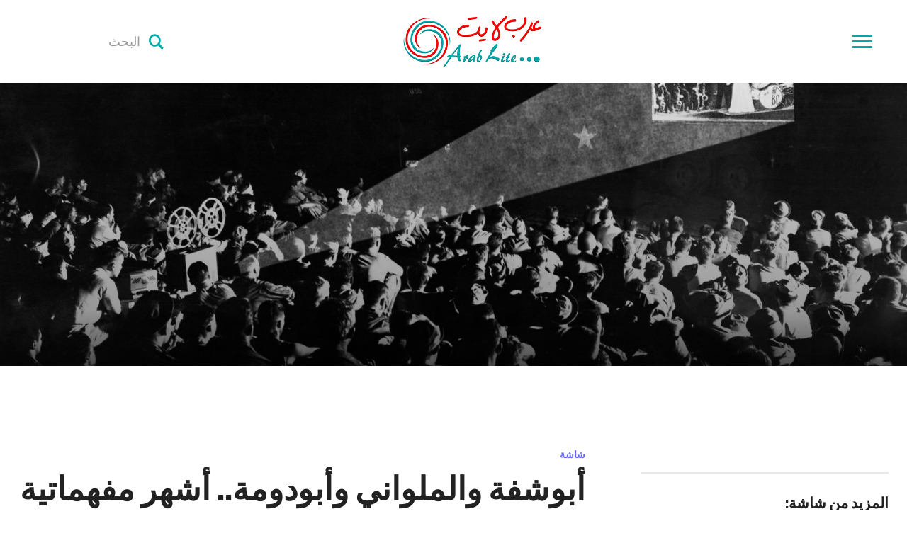

--- FILE ---
content_type: text/html; charset=UTF-8
request_url: https://www.arablite.com/2020/06/18/%D8%A3%D8%A8%D9%88%D8%B4%D9%81%D8%A9-%D9%88%D8%A7%D9%84%D9%85%D9%84%D9%88%D8%A7%D9%86%D9%8A-%D9%88%D8%A3%D8%A8%D9%88%D8%AF%D9%88%D9%85%D8%A9-%D8%A3%D8%B4%D9%87%D8%B1-%D9%85%D9%81%D9%87%D9%85%D8%A7/
body_size: 20862
content:
<!DOCTYPE html>
<html dir="rtl" lang="ar">
<head><!--<title></title>-->

	<meta charset="UTF-8">
	<meta name="viewport" content="width=device-width, initial-scale=1.0">
	<link rel="profile" href="https://gmpg.org/xfn/11">
	<link rel="pingback" href="https://www.arablite.com/xmlrpc.php">

	<title>أبوشفة والملواني وأبودومة.. أشهر مفهماتية السينما الصامتة في مصر &#8211; عرب لايت</title>
<meta name='robots' content='max-image-preview:large' />
<link rel='dns-prefetch' href='//secure.gravatar.com' />
<link rel='dns-prefetch' href='//stats.wp.com' />
<link rel='dns-prefetch' href='//fonts.googleapis.com' />
<link rel='dns-prefetch' href='//v0.wordpress.com' />
<link rel='dns-prefetch' href='//widgets.wp.com' />
<link rel='dns-prefetch' href='//c0.wp.com' />
<link rel="alternate" type="application/rss+xml" title="عرب لايت &laquo; الخلاصة" href="https://www.arablite.com/feed/" />
<script type="text/javascript">
/* <![CDATA[ */
window._wpemojiSettings = {"baseUrl":"https:\/\/s.w.org\/images\/core\/emoji\/15.0.3\/72x72\/","ext":".png","svgUrl":"https:\/\/s.w.org\/images\/core\/emoji\/15.0.3\/svg\/","svgExt":".svg","source":{"concatemoji":"https:\/\/www.arablite.com\/wp-includes\/js\/wp-emoji-release.min.js?ver=6.6.4"}};
/*! This file is auto-generated */
!function(i,n){var o,s,e;function c(e){try{var t={supportTests:e,timestamp:(new Date).valueOf()};sessionStorage.setItem(o,JSON.stringify(t))}catch(e){}}function p(e,t,n){e.clearRect(0,0,e.canvas.width,e.canvas.height),e.fillText(t,0,0);var t=new Uint32Array(e.getImageData(0,0,e.canvas.width,e.canvas.height).data),r=(e.clearRect(0,0,e.canvas.width,e.canvas.height),e.fillText(n,0,0),new Uint32Array(e.getImageData(0,0,e.canvas.width,e.canvas.height).data));return t.every(function(e,t){return e===r[t]})}function u(e,t,n){switch(t){case"flag":return n(e,"\ud83c\udff3\ufe0f\u200d\u26a7\ufe0f","\ud83c\udff3\ufe0f\u200b\u26a7\ufe0f")?!1:!n(e,"\ud83c\uddfa\ud83c\uddf3","\ud83c\uddfa\u200b\ud83c\uddf3")&&!n(e,"\ud83c\udff4\udb40\udc67\udb40\udc62\udb40\udc65\udb40\udc6e\udb40\udc67\udb40\udc7f","\ud83c\udff4\u200b\udb40\udc67\u200b\udb40\udc62\u200b\udb40\udc65\u200b\udb40\udc6e\u200b\udb40\udc67\u200b\udb40\udc7f");case"emoji":return!n(e,"\ud83d\udc26\u200d\u2b1b","\ud83d\udc26\u200b\u2b1b")}return!1}function f(e,t,n){var r="undefined"!=typeof WorkerGlobalScope&&self instanceof WorkerGlobalScope?new OffscreenCanvas(300,150):i.createElement("canvas"),a=r.getContext("2d",{willReadFrequently:!0}),o=(a.textBaseline="top",a.font="600 32px Arial",{});return e.forEach(function(e){o[e]=t(a,e,n)}),o}function t(e){var t=i.createElement("script");t.src=e,t.defer=!0,i.head.appendChild(t)}"undefined"!=typeof Promise&&(o="wpEmojiSettingsSupports",s=["flag","emoji"],n.supports={everything:!0,everythingExceptFlag:!0},e=new Promise(function(e){i.addEventListener("DOMContentLoaded",e,{once:!0})}),new Promise(function(t){var n=function(){try{var e=JSON.parse(sessionStorage.getItem(o));if("object"==typeof e&&"number"==typeof e.timestamp&&(new Date).valueOf()<e.timestamp+604800&&"object"==typeof e.supportTests)return e.supportTests}catch(e){}return null}();if(!n){if("undefined"!=typeof Worker&&"undefined"!=typeof OffscreenCanvas&&"undefined"!=typeof URL&&URL.createObjectURL&&"undefined"!=typeof Blob)try{var e="postMessage("+f.toString()+"("+[JSON.stringify(s),u.toString(),p.toString()].join(",")+"));",r=new Blob([e],{type:"text/javascript"}),a=new Worker(URL.createObjectURL(r),{name:"wpTestEmojiSupports"});return void(a.onmessage=function(e){c(n=e.data),a.terminate(),t(n)})}catch(e){}c(n=f(s,u,p))}t(n)}).then(function(e){for(var t in e)n.supports[t]=e[t],n.supports.everything=n.supports.everything&&n.supports[t],"flag"!==t&&(n.supports.everythingExceptFlag=n.supports.everythingExceptFlag&&n.supports[t]);n.supports.everythingExceptFlag=n.supports.everythingExceptFlag&&!n.supports.flag,n.DOMReady=!1,n.readyCallback=function(){n.DOMReady=!0}}).then(function(){return e}).then(function(){var e;n.supports.everything||(n.readyCallback(),(e=n.source||{}).concatemoji?t(e.concatemoji):e.wpemoji&&e.twemoji&&(t(e.twemoji),t(e.wpemoji)))}))}((window,document),window._wpemojiSettings);
/* ]]> */
</script>
<link rel='stylesheet' id='jetpack_related-posts-rtl-css' href='https://c0.wp.com/p/jetpack/13.9.1/modules/related-posts/related-posts-rtl.css' type='text/css' media='all' />
<style id='wp-emoji-styles-inline-css' type='text/css'>

	img.wp-smiley, img.emoji {
		display: inline !important;
		border: none !important;
		box-shadow: none !important;
		height: 1em !important;
		width: 1em !important;
		margin: 0 0.07em !important;
		vertical-align: -0.1em !important;
		background: none !important;
		padding: 0 !important;
	}
</style>
<link rel='stylesheet' id='wp-block-library-rtl-css' href='https://c0.wp.com/c/6.6.4/wp-includes/css/dist/block-library/style-rtl.min.css' type='text/css' media='all' />
<link rel='stylesheet' id='mediaelement-css' href='https://c0.wp.com/c/6.6.4/wp-includes/js/mediaelement/mediaelementplayer-legacy.min.css' type='text/css' media='all' />
<link rel='stylesheet' id='wp-mediaelement-css' href='https://c0.wp.com/c/6.6.4/wp-includes/js/mediaelement/wp-mediaelement.min.css' type='text/css' media='all' />
<style id='jetpack-sharing-buttons-style-inline-css' type='text/css'>
.jetpack-sharing-buttons__services-list{display:flex;flex-direction:row;flex-wrap:wrap;gap:0;list-style-type:none;margin:5px;padding:0}.jetpack-sharing-buttons__services-list.has-small-icon-size{font-size:12px}.jetpack-sharing-buttons__services-list.has-normal-icon-size{font-size:16px}.jetpack-sharing-buttons__services-list.has-large-icon-size{font-size:24px}.jetpack-sharing-buttons__services-list.has-huge-icon-size{font-size:36px}@media print{.jetpack-sharing-buttons__services-list{display:none!important}}.editor-styles-wrapper .wp-block-jetpack-sharing-buttons{gap:0;padding-inline-start:0}ul.jetpack-sharing-buttons__services-list.has-background{padding:1.25em 2.375em}
</style>
<style id='classic-theme-styles-inline-css' type='text/css'>
/*! This file is auto-generated */
.wp-block-button__link{color:#fff;background-color:#32373c;border-radius:9999px;box-shadow:none;text-decoration:none;padding:calc(.667em + 2px) calc(1.333em + 2px);font-size:1.125em}.wp-block-file__button{background:#32373c;color:#fff;text-decoration:none}
</style>
<style id='global-styles-inline-css' type='text/css'>
:root{--wp--preset--aspect-ratio--square: 1;--wp--preset--aspect-ratio--4-3: 4/3;--wp--preset--aspect-ratio--3-4: 3/4;--wp--preset--aspect-ratio--3-2: 3/2;--wp--preset--aspect-ratio--2-3: 2/3;--wp--preset--aspect-ratio--16-9: 16/9;--wp--preset--aspect-ratio--9-16: 9/16;--wp--preset--color--black: #000000;--wp--preset--color--cyan-bluish-gray: #abb8c3;--wp--preset--color--white: #ffffff;--wp--preset--color--pale-pink: #f78da7;--wp--preset--color--vivid-red: #cf2e2e;--wp--preset--color--luminous-vivid-orange: #ff6900;--wp--preset--color--luminous-vivid-amber: #fcb900;--wp--preset--color--light-green-cyan: #7bdcb5;--wp--preset--color--vivid-green-cyan: #00d084;--wp--preset--color--pale-cyan-blue: #8ed1fc;--wp--preset--color--vivid-cyan-blue: #0693e3;--wp--preset--color--vivid-purple: #9b51e0;--wp--preset--gradient--vivid-cyan-blue-to-vivid-purple: linear-gradient(135deg,rgba(6,147,227,1) 0%,rgb(155,81,224) 100%);--wp--preset--gradient--light-green-cyan-to-vivid-green-cyan: linear-gradient(135deg,rgb(122,220,180) 0%,rgb(0,208,130) 100%);--wp--preset--gradient--luminous-vivid-amber-to-luminous-vivid-orange: linear-gradient(135deg,rgba(252,185,0,1) 0%,rgba(255,105,0,1) 100%);--wp--preset--gradient--luminous-vivid-orange-to-vivid-red: linear-gradient(135deg,rgba(255,105,0,1) 0%,rgb(207,46,46) 100%);--wp--preset--gradient--very-light-gray-to-cyan-bluish-gray: linear-gradient(135deg,rgb(238,238,238) 0%,rgb(169,184,195) 100%);--wp--preset--gradient--cool-to-warm-spectrum: linear-gradient(135deg,rgb(74,234,220) 0%,rgb(151,120,209) 20%,rgb(207,42,186) 40%,rgb(238,44,130) 60%,rgb(251,105,98) 80%,rgb(254,248,76) 100%);--wp--preset--gradient--blush-light-purple: linear-gradient(135deg,rgb(255,206,236) 0%,rgb(152,150,240) 100%);--wp--preset--gradient--blush-bordeaux: linear-gradient(135deg,rgb(254,205,165) 0%,rgb(254,45,45) 50%,rgb(107,0,62) 100%);--wp--preset--gradient--luminous-dusk: linear-gradient(135deg,rgb(255,203,112) 0%,rgb(199,81,192) 50%,rgb(65,88,208) 100%);--wp--preset--gradient--pale-ocean: linear-gradient(135deg,rgb(255,245,203) 0%,rgb(182,227,212) 50%,rgb(51,167,181) 100%);--wp--preset--gradient--electric-grass: linear-gradient(135deg,rgb(202,248,128) 0%,rgb(113,206,126) 100%);--wp--preset--gradient--midnight: linear-gradient(135deg,rgb(2,3,129) 0%,rgb(40,116,252) 100%);--wp--preset--font-size--small: 13px;--wp--preset--font-size--medium: 20px;--wp--preset--font-size--large: 36px;--wp--preset--font-size--x-large: 42px;--wp--preset--spacing--20: 0.44rem;--wp--preset--spacing--30: 0.67rem;--wp--preset--spacing--40: 1rem;--wp--preset--spacing--50: 1.5rem;--wp--preset--spacing--60: 2.25rem;--wp--preset--spacing--70: 3.38rem;--wp--preset--spacing--80: 5.06rem;--wp--preset--shadow--natural: 6px 6px 9px rgba(0, 0, 0, 0.2);--wp--preset--shadow--deep: 12px 12px 50px rgba(0, 0, 0, 0.4);--wp--preset--shadow--sharp: 6px 6px 0px rgba(0, 0, 0, 0.2);--wp--preset--shadow--outlined: 6px 6px 0px -3px rgba(255, 255, 255, 1), 6px 6px rgba(0, 0, 0, 1);--wp--preset--shadow--crisp: 6px 6px 0px rgba(0, 0, 0, 1);}:where(.is-layout-flex){gap: 0.5em;}:where(.is-layout-grid){gap: 0.5em;}body .is-layout-flex{display: flex;}.is-layout-flex{flex-wrap: wrap;align-items: center;}.is-layout-flex > :is(*, div){margin: 0;}body .is-layout-grid{display: grid;}.is-layout-grid > :is(*, div){margin: 0;}:where(.wp-block-columns.is-layout-flex){gap: 2em;}:where(.wp-block-columns.is-layout-grid){gap: 2em;}:where(.wp-block-post-template.is-layout-flex){gap: 1.25em;}:where(.wp-block-post-template.is-layout-grid){gap: 1.25em;}.has-black-color{color: var(--wp--preset--color--black) !important;}.has-cyan-bluish-gray-color{color: var(--wp--preset--color--cyan-bluish-gray) !important;}.has-white-color{color: var(--wp--preset--color--white) !important;}.has-pale-pink-color{color: var(--wp--preset--color--pale-pink) !important;}.has-vivid-red-color{color: var(--wp--preset--color--vivid-red) !important;}.has-luminous-vivid-orange-color{color: var(--wp--preset--color--luminous-vivid-orange) !important;}.has-luminous-vivid-amber-color{color: var(--wp--preset--color--luminous-vivid-amber) !important;}.has-light-green-cyan-color{color: var(--wp--preset--color--light-green-cyan) !important;}.has-vivid-green-cyan-color{color: var(--wp--preset--color--vivid-green-cyan) !important;}.has-pale-cyan-blue-color{color: var(--wp--preset--color--pale-cyan-blue) !important;}.has-vivid-cyan-blue-color{color: var(--wp--preset--color--vivid-cyan-blue) !important;}.has-vivid-purple-color{color: var(--wp--preset--color--vivid-purple) !important;}.has-black-background-color{background-color: var(--wp--preset--color--black) !important;}.has-cyan-bluish-gray-background-color{background-color: var(--wp--preset--color--cyan-bluish-gray) !important;}.has-white-background-color{background-color: var(--wp--preset--color--white) !important;}.has-pale-pink-background-color{background-color: var(--wp--preset--color--pale-pink) !important;}.has-vivid-red-background-color{background-color: var(--wp--preset--color--vivid-red) !important;}.has-luminous-vivid-orange-background-color{background-color: var(--wp--preset--color--luminous-vivid-orange) !important;}.has-luminous-vivid-amber-background-color{background-color: var(--wp--preset--color--luminous-vivid-amber) !important;}.has-light-green-cyan-background-color{background-color: var(--wp--preset--color--light-green-cyan) !important;}.has-vivid-green-cyan-background-color{background-color: var(--wp--preset--color--vivid-green-cyan) !important;}.has-pale-cyan-blue-background-color{background-color: var(--wp--preset--color--pale-cyan-blue) !important;}.has-vivid-cyan-blue-background-color{background-color: var(--wp--preset--color--vivid-cyan-blue) !important;}.has-vivid-purple-background-color{background-color: var(--wp--preset--color--vivid-purple) !important;}.has-black-border-color{border-color: var(--wp--preset--color--black) !important;}.has-cyan-bluish-gray-border-color{border-color: var(--wp--preset--color--cyan-bluish-gray) !important;}.has-white-border-color{border-color: var(--wp--preset--color--white) !important;}.has-pale-pink-border-color{border-color: var(--wp--preset--color--pale-pink) !important;}.has-vivid-red-border-color{border-color: var(--wp--preset--color--vivid-red) !important;}.has-luminous-vivid-orange-border-color{border-color: var(--wp--preset--color--luminous-vivid-orange) !important;}.has-luminous-vivid-amber-border-color{border-color: var(--wp--preset--color--luminous-vivid-amber) !important;}.has-light-green-cyan-border-color{border-color: var(--wp--preset--color--light-green-cyan) !important;}.has-vivid-green-cyan-border-color{border-color: var(--wp--preset--color--vivid-green-cyan) !important;}.has-pale-cyan-blue-border-color{border-color: var(--wp--preset--color--pale-cyan-blue) !important;}.has-vivid-cyan-blue-border-color{border-color: var(--wp--preset--color--vivid-cyan-blue) !important;}.has-vivid-purple-border-color{border-color: var(--wp--preset--color--vivid-purple) !important;}.has-vivid-cyan-blue-to-vivid-purple-gradient-background{background: var(--wp--preset--gradient--vivid-cyan-blue-to-vivid-purple) !important;}.has-light-green-cyan-to-vivid-green-cyan-gradient-background{background: var(--wp--preset--gradient--light-green-cyan-to-vivid-green-cyan) !important;}.has-luminous-vivid-amber-to-luminous-vivid-orange-gradient-background{background: var(--wp--preset--gradient--luminous-vivid-amber-to-luminous-vivid-orange) !important;}.has-luminous-vivid-orange-to-vivid-red-gradient-background{background: var(--wp--preset--gradient--luminous-vivid-orange-to-vivid-red) !important;}.has-very-light-gray-to-cyan-bluish-gray-gradient-background{background: var(--wp--preset--gradient--very-light-gray-to-cyan-bluish-gray) !important;}.has-cool-to-warm-spectrum-gradient-background{background: var(--wp--preset--gradient--cool-to-warm-spectrum) !important;}.has-blush-light-purple-gradient-background{background: var(--wp--preset--gradient--blush-light-purple) !important;}.has-blush-bordeaux-gradient-background{background: var(--wp--preset--gradient--blush-bordeaux) !important;}.has-luminous-dusk-gradient-background{background: var(--wp--preset--gradient--luminous-dusk) !important;}.has-pale-ocean-gradient-background{background: var(--wp--preset--gradient--pale-ocean) !important;}.has-electric-grass-gradient-background{background: var(--wp--preset--gradient--electric-grass) !important;}.has-midnight-gradient-background{background: var(--wp--preset--gradient--midnight) !important;}.has-small-font-size{font-size: var(--wp--preset--font-size--small) !important;}.has-medium-font-size{font-size: var(--wp--preset--font-size--medium) !important;}.has-large-font-size{font-size: var(--wp--preset--font-size--large) !important;}.has-x-large-font-size{font-size: var(--wp--preset--font-size--x-large) !important;}
:where(.wp-block-post-template.is-layout-flex){gap: 1.25em;}:where(.wp-block-post-template.is-layout-grid){gap: 1.25em;}
:where(.wp-block-columns.is-layout-flex){gap: 2em;}:where(.wp-block-columns.is-layout-grid){gap: 2em;}
:root :where(.wp-block-pullquote){font-size: 1.5em;line-height: 1.6;}
</style>
<link rel='stylesheet' id='wpz-shortcodes-css' href='https://www.arablite.com/wp-content/themes/videobox/functions/wpzoom/assets/css/shortcodes.css?ver=6.6.4' type='text/css' media='all' />
<link rel='stylesheet' id='zoom-font-awesome-css' href='https://www.arablite.com/wp-content/themes/videobox/functions/wpzoom/assets/css/font-awesome.min.css?ver=6.6.4' type='text/css' media='all' />
<link rel='stylesheet' id='videobox-google-fonts-css' href='//fonts.googleapis.com/css?family=Libre+Franklin%3Aregular%2Citalic%2C700%26subset%3Dlatin%2C&#038;ver=6.6.4' type='text/css' media='all' />
<link rel='stylesheet' id='videobox-style-css' href='https://www.arablite.com/wp-content/themes/videobox/style.css?ver=6.6.4' type='text/css' media='all' />
<link rel='stylesheet' id='media-queries-css' href='https://www.arablite.com/wp-content/themes/videobox/css/media-queries.css?ver=1.0.4' type='text/css' media='all' />
<link rel='stylesheet' id='videobox-google-font-default-css' href='//fonts.googleapis.com/css?family=Libre+Franklin%3A400%2C400i%2C600%2C600i%2C700%2C700i&#038;subset=latin-ext&#038;ver=6.6.4' type='text/css' media='all' />
<link rel='stylesheet' id='dashicons-css' href='https://c0.wp.com/c/6.6.4/wp-includes/css/dashicons.min.css' type='text/css' media='all' />
<link rel='stylesheet' id='jetpack-subscriptions-css' href='https://c0.wp.com/p/jetpack/13.9.1/modules/subscriptions/subscriptions.css' type='text/css' media='all' />
<link rel='stylesheet' id='wzslider-css' href='https://www.arablite.com/wp-content/themes/videobox/functions/wpzoom/assets/css/wzslider.css?ver=6.6.4' type='text/css' media='all' />
<link rel='stylesheet' id='open-sans-css' href='https://fonts.googleapis.com/css?family=Open+Sans%3A300italic%2C400italic%2C600italic%2C300%2C400%2C600&#038;subset=latin%2Clatin-ext&#038;display=fallback&#038;ver=6.6.4' type='text/css' media='all' />
<link rel='stylesheet' id='jetpack_likes-css' href='https://c0.wp.com/p/jetpack/13.9.1/modules/likes/style.css' type='text/css' media='all' />
<link rel='stylesheet' id='wpzoom-custom-css' href='https://www.arablite.com/wp-content/themes/videobox/custom.css?ver=6.6.4' type='text/css' media='all' />
<link rel='stylesheet' id='sharedaddy-css' href='https://c0.wp.com/p/jetpack/13.9.1/modules/sharedaddy/sharing.css' type='text/css' media='all' />
<link rel='stylesheet' id='social-logos-css' href='https://c0.wp.com/p/jetpack/13.9.1/_inc/social-logos/social-logos.min.css' type='text/css' media='all' />
<script type="text/javascript" id="jetpack_related-posts-js-extra">
/* <![CDATA[ */
var related_posts_js_options = {"post_heading":"h4"};
/* ]]> */
</script>
<script type="text/javascript" src="https://c0.wp.com/p/jetpack/13.9.1/_inc/build/related-posts/related-posts.min.js" id="jetpack_related-posts-js"></script>
<script type="text/javascript" src="https://c0.wp.com/c/6.6.4/wp-includes/js/jquery/jquery.min.js" id="jquery-core-js"></script>
<script type="text/javascript" src="https://c0.wp.com/c/6.6.4/wp-includes/js/jquery/jquery-migrate.min.js" id="jquery-migrate-js"></script>
<link rel="https://api.w.org/" href="https://www.arablite.com/wp-json/" /><link rel="alternate" title="JSON" type="application/json" href="https://www.arablite.com/wp-json/wp/v2/posts/12417" /><link rel="EditURI" type="application/rsd+xml" title="RSD" href="https://www.arablite.com/xmlrpc.php?rsd" />
<meta name="generator" content="WordPress 6.6.4" />
<link rel="canonical" href="https://www.arablite.com/2020/06/18/%d8%a3%d8%a8%d9%88%d8%b4%d9%81%d8%a9-%d9%88%d8%a7%d9%84%d9%85%d9%84%d9%88%d8%a7%d9%86%d9%8a-%d9%88%d8%a3%d8%a8%d9%88%d8%af%d9%88%d9%85%d8%a9-%d8%a3%d8%b4%d9%87%d8%b1-%d9%85%d9%81%d9%87%d9%85%d8%a7/" />
<link rel='shortlink' href='https://wp.me/p8RvmP-3eh' />
<link rel="alternate" title="oEmbed (JSON)" type="application/json+oembed" href="https://www.arablite.com/wp-json/oembed/1.0/embed?url=https%3A%2F%2Fwww.arablite.com%2F2020%2F06%2F18%2F%25d8%25a3%25d8%25a8%25d9%2588%25d8%25b4%25d9%2581%25d8%25a9-%25d9%2588%25d8%25a7%25d9%2584%25d9%2585%25d9%2584%25d9%2588%25d8%25a7%25d9%2586%25d9%258a-%25d9%2588%25d8%25a3%25d8%25a8%25d9%2588%25d8%25af%25d9%2588%25d9%2585%25d8%25a9-%25d8%25a3%25d8%25b4%25d9%2587%25d8%25b1-%25d9%2585%25d9%2581%25d9%2587%25d9%2585%25d8%25a7%2F" />
<link rel="alternate" title="oEmbed (XML)" type="text/xml+oembed" href="https://www.arablite.com/wp-json/oembed/1.0/embed?url=https%3A%2F%2Fwww.arablite.com%2F2020%2F06%2F18%2F%25d8%25a3%25d8%25a8%25d9%2588%25d8%25b4%25d9%2581%25d8%25a9-%25d9%2588%25d8%25a7%25d9%2584%25d9%2585%25d9%2584%25d9%2588%25d8%25a7%25d9%2586%25d9%258a-%25d9%2588%25d8%25a3%25d8%25a8%25d9%2588%25d8%25af%25d9%2588%25d9%2585%25d8%25a9-%25d8%25a3%25d8%25b4%25d9%2587%25d8%25b1-%25d9%2585%25d9%2581%25d9%2587%25d9%2585%25d8%25a7%2F&#038;format=xml" />
		<meta property="fb:pages" content="308335092926866" />
			<style>img#wpstats{display:none}</style>
		<!-- WPZOOM Theme / Framework -->
<meta name="generator" content="VideoBox 1.0.4" />
<meta name="generator" content="WPZOOM Framework 1.6.7" />
<meta name="google-site-verification" content="g6rChWDmbfE9geYrRkglgUTJI-ewH_SDXDJPCXRrAok" />

<script async src="//pagead2.googlesyndication.com/pagead/js/adsbygoogle.js"></script>
<script>
  (adsbygoogle = window.adsbygoogle || []).push({
    google_ad_client: "ca-pub-9850700680183441",
    enable_page_level_ads: true
  });
</script>


<meta name="verify-admitad" content="08721be202" />




<!-- Facebook Pixel Code -->
<script>
  !function(f,b,e,v,n,t,s)
  {if(f.fbq)return;n=f.fbq=function(){n.callMethod?
  n.callMethod.apply(n,arguments):n.queue.push(arguments)};
  if(!f._fbq)f._fbq=n;n.push=n;n.loaded=!0;n.version='2.0';
  n.queue=[];t=b.createElement(e);t.async=!0;
  t.src=v;s=b.getElementsByTagName(e)[0];
  s.parentNode.insertBefore(t,s)}(window, document,'script',
  'https://connect.facebook.net/en_US/fbevents.js');
  fbq('init', '607686216372568');
  fbq('track', 'PageView');
</script>
<noscript><img height="1" width="1" style="display:none"
  src="https://www.facebook.com/tr?id=607686216372568&ev=PageView&noscript=1"
/></noscript>
<!-- End Facebook Pixel Code -->



<!-- Begin Theme Custom CSS -->
<style type="text/css" id="videobox-custom-css">
.navbar-brand a{color:#00a9a9;}.navbar-brand a:hover{color:#e70000;}a, .slides li .entry-meta a, .slides li .entry-meta a, .cat-links a{color:#e70000;}a:hover, .slides li .entry-meta a:hover, .slides li .entry-meta a:hover, .cat-links a:hover, .single .post_author .author-title a:hover, .author_links a:hover, .author_links a:active, .comment-author .fn a:hover{color:#00a9a9;}.navbar-toggle .icon-bar{background:#00a9a9;}.navbar-toggle:hover .icon-bar{background:#e70000;}.sb-search .sb-search-submit{color:#00a9a9;}.sb-search .sb-search-submit:hover, .sb-search .sb-search-submit:focus, .sb-search .sb-search-input:focus{color:#e70000;}.main-menu a, #pageslide .panel .widget.widget_nav_menu ul.menu li a{color:#00a9a9;}.entry-title a:hover{color:#00a9a9;}.entry-meta a{color:#00a9a9;}#slider{background:#00a9a9;}.entry-header .entry-cover-overlay{background-color:#000000;opacity:0.5;}
</style>
<!-- End Theme Custom CSS -->
        <link rel="icon" href="https://ec2-44-204-164-73.compute-1.amazonaws.com/wp-content/uploads/2017/07/favicon.png" />
    
<!-- Jetpack Open Graph Tags -->
<meta property="og:type" content="article" />
<meta property="og:title" content="أبوشفة والملواني وأبودومة.. أشهر مفهماتية السينما الصامتة في مصر" />
<meta property="og:url" content="https://www.arablite.com/2020/06/18/%d8%a3%d8%a8%d9%88%d8%b4%d9%81%d8%a9-%d9%88%d8%a7%d9%84%d9%85%d9%84%d9%88%d8%a7%d9%86%d9%8a-%d9%88%d8%a3%d8%a8%d9%88%d8%af%d9%88%d9%85%d8%a9-%d8%a3%d8%b4%d9%87%d8%b1-%d9%85%d9%81%d9%87%d9%85%d8%a7/" />
<meta property="og:description" content="إذا كنت قد سمعت عن السينما الصامتة، فلابد أنك سألت نفسك يوماً: &#8220;هل كان الفيلم الصامت مفهوماً بالضرورة لكافة الجمهور؟&#8221;، الإجابة بالتأكيد متفاوتة بين الـ&#8221;نعم&#8221; والـ&#8221;لا&amp;#8…" />
<meta property="article:published_time" content="2020-06-18T18:38:09+00:00" />
<meta property="article:modified_time" content="2020-08-03T16:52:44+00:00" />
<meta property="og:site_name" content="عرب لايت" />
<meta property="og:image" content="https://www.arablite.com/wp-content/uploads/2020/06/shutterstock_94265743A.jpg" />
<meta property="og:image:width" content="1500" />
<meta property="og:image:height" content="895" />
<meta property="og:image:alt" content="" />
<meta property="og:locale" content="ar_AR" />
<meta name="twitter:text:title" content="أبوشفة والملواني وأبودومة.. أشهر مفهماتية السينما الصامتة في مصر" />
<meta name="twitter:image" content="https://www.arablite.com/wp-content/uploads/2020/06/shutterstock_94265743A.jpg?w=640" />
<meta name="twitter:card" content="summary_large_image" />

<!-- End Jetpack Open Graph Tags -->
<link rel="icon" href="https://www.arablite.com/wp-content/uploads/2021/06/cropped-fa-32x32.png" sizes="32x32" />
<link rel="icon" href="https://www.arablite.com/wp-content/uploads/2021/06/cropped-fa-192x192.png" sizes="192x192" />
<link rel="apple-touch-icon" href="https://www.arablite.com/wp-content/uploads/2021/06/cropped-fa-180x180.png" />
<meta name="msapplication-TileImage" content="https://www.arablite.com/wp-content/uploads/2021/06/cropped-fa-270x270.png" />
		<style type="text/css" id="wp-custom-css">
			/*
بإمكانك إضافة تنسيقات الـ CSS الخاصة بك هنا.

انقر على أيقونة المساعدة في الأعلى لتعرف المزيد.
*/
.sd-social-icon .sd-content ul li[class*=share-] a, .sd-social-icon .sd-content ul li[class*=share-] a:hover, .sd-social-icon .sd-content ul li[class*=share-] div.option a{
width:190px;
text-align:center;
border-radius:0%
}
.sd-social-icon .sd-button span.share-count{
font-size:24px;
background:none;
}

.appads{
display: block;
margin: 0 auto;
}

article, aside, details, figcaption, figure, footer, header, hgroup, main, nav, section, summary {
    font-size:20px;
}		</style>
		
</head>
<body class="rtl post-template-default single single-post postid-12417 single-format-standard">

<div class="page-wrap">

	
		<div id="pageslide" class="slide-from-right">
			<div id="slideNav" class="panel">

				<a href="#" class="closeBtn"></a>

				
<div id="sidebar" class="site-sidebar">

    <div class="widget widget_search" id="search-5"><form method="get" id="searchform" action="https://www.arablite.com/">
	<input type="search" class="sb-search-input" placeholder="البحث"  name="s" id="s" />
    <input type="submit" id="searchsubmit" class="sb-search-submit" value="&#xe903;" alt="البحث" />
</form><div class="clear"></div></div><div class="widget widget_nav_menu" id="nav_menu-3"><div class="menu-main-container"><ul id="menu-main" class="menu"><li id="menu-item-5486" class="menu-item menu-item-type-custom menu-item-object-custom menu-item-5486"><a href="https://ec2-44-204-164-73.compute-1.amazonaws.com">الرئيسية</a></li>
<li id="menu-item-5826" class="menu-item menu-item-type-taxonomy menu-item-object-category menu-item-5826"><a href="https://www.arablite.com/category/hena-w-henak/">هنا وهناك</a></li>
<li id="menu-item-5811" class="menu-item menu-item-type-taxonomy menu-item-object-category menu-item-5811"><a href="https://www.arablite.com/category/sports/">رياضة</a></li>
<li id="menu-item-6056" class="menu-item menu-item-type-taxonomy menu-item-object-category current-post-ancestor current-menu-parent current-post-parent menu-item-6056"><a href="https://www.arablite.com/category/shasha/">شاشة</a></li>
<li id="menu-item-6057" class="menu-item menu-item-type-taxonomy menu-item-object-category menu-item-6057"><a href="https://www.arablite.com/category/olwom/">علوم</a></li>
<li id="menu-item-6058" class="menu-item menu-item-type-taxonomy menu-item-object-category menu-item-6058"><a href="https://www.arablite.com/category/zaman/">زمان</a></li>
<li id="menu-item-6074" class="menu-item menu-item-type-taxonomy menu-item-object-category menu-item-6074"><a href="https://www.arablite.com/category/musem7/">المتحف</a></li>
<li id="menu-item-6059" class="menu-item menu-item-type-taxonomy menu-item-object-category menu-item-6059"><a href="https://www.arablite.com/category/hayah/">حياة</a></li>
<li id="menu-item-13717" class="menu-item menu-item-type-taxonomy menu-item-object-category menu-item-13717"><a href="https://www.arablite.com/category/recommended/">نرشح لك</a></li>
</ul></div><div class="clear"></div></div><div class="widget widget_search" id="search-2"><form method="get" id="searchform" action="https://www.arablite.com/">
	<input type="search" class="sb-search-input" placeholder="البحث"  name="s" id="s" />
    <input type="submit" id="searchsubmit" class="sb-search-submit" value="&#xe903;" alt="البحث" />
</form><div class="clear"></div></div>
		<div class="widget widget_recent_entries" id="recent-posts-2">
		<h3 class="title">أحدث المقالات</h3>
		<ul>
											<li>
					<a href="https://www.arablite.com/2026/01/16/%d8%a8%d9%8a%d9%86-%d8%b3%d9%86%d8%ac%d8%a7%d8%b1-%d9%88%d8%a5%d8%af%d9%84%d8%a8-%d9%82%d8%b5%d8%a9-%d8%ab%d9%85%d8%a7%d8%b1-%d8%a7%d9%84%d8%aa%d9%8a%d9%86-%d8%a7%d9%84%d8%aa%d9%8a-%d8%aa%d9%88/">بين سنجار وإدلب.. قصة ثمار التين التي تواجه الجفاف والاندثار</a>
									</li>
											<li>
					<a href="https://www.arablite.com/2026/01/15/%d9%82%d8%b5%d8%a9-%d9%86%d9%87%d8%b1-%d9%8a%d8%ad%d8%aa%d8%b6%d8%b1-%d9%81%d9%8a-%d8%b5%d9%85%d8%aa-%d8%a8%d9%8a%d9%86-%d8%a7%d9%84%d8%b9%d8%b1%d8%a7%d9%82-%d9%88%d8%a5%d9%8a%d8%b1%d8%a7%d9%86/">قصة نهر يحتضر في صمت بين العراق وإيران</a>
									</li>
											<li>
					<a href="https://www.arablite.com/2025/10/07/%d9%84%d9%85%d8%a7%d8%b0%d8%a7-%d9%8a%d8%a8%d9%82%d9%89-%d8%a3%d8%a8%d9%86%d8%a7%d8%a1-%d8%a7%d9%84%d8%b5%d9%85%d8%aa-%d8%a3%d9%87%d9%85-%d8%a3%d9%81%d9%84%d8%a7%d9%85-%d8%ad%d8%b1%d8%a8-%d8%a3%d9%83/">لماذا يبقى أبناء الصمت أهم أفلام حرب أكتوبر؟</a>
									</li>
											<li>
					<a href="https://www.arablite.com/2025/07/01/%d8%a3%d9%86%d8%a7-%d8%b4%d8%a8%d8%b9%d8%aa-%d8%aa%d9%85%d8%ab%d9%8a%d9%84-%d8%a7%d9%84%d9%86%d9%87%d8%a7%d8%b1%d8%af%d8%a9-%d8%a7%d9%84%d8%a8%d8%ad%d8%ab-%d8%b9%d9%86-%d8%b3%d9%8a%d9%86%d9%85/">&#8220;أنا شبعت تمثيل النهاردة&#8221;.. البحث عن سينما نجيب الريحاني المفقودة</a>
									</li>
											<li>
					<a href="https://www.arablite.com/2025/03/24/%d8%b4%d8%b9%d8%b1%d8%a7%d8%a1-%d9%88%d8%b1%d9%88%d8%a7%d8%a6%d9%8a%d9%88%d9%86-%d9%8a%d8%ad%d8%aa%d9%81%d9%88%d9%86-%d8%a8%d8%aa%d8%ac%d8%b1%d8%a8%d8%a9-%d9%85%d8%ad%d9%85%d8%af-%d8%a3%d8%a8%d9%88/">شعراء وروائيون يحتفون بتجربة محمد أبوزيد الشعرية في &#8220;ديوان&#8221;</a>
									</li>
					</ul>

		<div class="clear"></div></div><div class="widget widget_archive" id="archives-2"><h3 class="title">الأرشيف</h3>
			<ul>
					<li><a href='https://www.arablite.com/2026/01/'>يناير 2026</a></li>
	<li><a href='https://www.arablite.com/2025/10/'>أكتوبر 2025</a></li>
	<li><a href='https://www.arablite.com/2025/07/'>يوليو 2025</a></li>
	<li><a href='https://www.arablite.com/2025/03/'>مارس 2025</a></li>
	<li><a href='https://www.arablite.com/2024/12/'>ديسمبر 2024</a></li>
	<li><a href='https://www.arablite.com/2024/10/'>أكتوبر 2024</a></li>
	<li><a href='https://www.arablite.com/2023/01/'>يناير 2023</a></li>
	<li><a href='https://www.arablite.com/2022/10/'>أكتوبر 2022</a></li>
	<li><a href='https://www.arablite.com/2022/04/'>أبريل 2022</a></li>
	<li><a href='https://www.arablite.com/2022/03/'>مارس 2022</a></li>
	<li><a href='https://www.arablite.com/2022/02/'>فبراير 2022</a></li>
	<li><a href='https://www.arablite.com/2022/01/'>يناير 2022</a></li>
	<li><a href='https://www.arablite.com/2021/12/'>ديسمبر 2021</a></li>
	<li><a href='https://www.arablite.com/2021/11/'>نوفمبر 2021</a></li>
	<li><a href='https://www.arablite.com/2021/10/'>أكتوبر 2021</a></li>
	<li><a href='https://www.arablite.com/2021/09/'>سبتمبر 2021</a></li>
	<li><a href='https://www.arablite.com/2021/08/'>أغسطس 2021</a></li>
	<li><a href='https://www.arablite.com/2021/07/'>يوليو 2021</a></li>
	<li><a href='https://www.arablite.com/2021/06/'>يونيو 2021</a></li>
	<li><a href='https://www.arablite.com/2021/05/'>مايو 2021</a></li>
	<li><a href='https://www.arablite.com/2021/03/'>مارس 2021</a></li>
	<li><a href='https://www.arablite.com/2020/09/'>سبتمبر 2020</a></li>
	<li><a href='https://www.arablite.com/2020/08/'>أغسطس 2020</a></li>
	<li><a href='https://www.arablite.com/2020/07/'>يوليو 2020</a></li>
	<li><a href='https://www.arablite.com/2020/06/'>يونيو 2020</a></li>
	<li><a href='https://www.arablite.com/2019/07/'>يوليو 2019</a></li>
	<li><a href='https://www.arablite.com/2019/06/'>يونيو 2019</a></li>
	<li><a href='https://www.arablite.com/2019/05/'>مايو 2019</a></li>
	<li><a href='https://www.arablite.com/2019/04/'>أبريل 2019</a></li>
	<li><a href='https://www.arablite.com/2019/03/'>مارس 2019</a></li>
	<li><a href='https://www.arablite.com/2019/02/'>فبراير 2019</a></li>
	<li><a href='https://www.arablite.com/2019/01/'>يناير 2019</a></li>
	<li><a href='https://www.arablite.com/2018/12/'>ديسمبر 2018</a></li>
	<li><a href='https://www.arablite.com/2018/10/'>أكتوبر 2018</a></li>
	<li><a href='https://www.arablite.com/2018/09/'>سبتمبر 2018</a></li>
	<li><a href='https://www.arablite.com/2018/08/'>أغسطس 2018</a></li>
	<li><a href='https://www.arablite.com/2018/07/'>يوليو 2018</a></li>
	<li><a href='https://www.arablite.com/2018/06/'>يونيو 2018</a></li>
	<li><a href='https://www.arablite.com/2018/05/'>مايو 2018</a></li>
	<li><a href='https://www.arablite.com/2018/04/'>أبريل 2018</a></li>
	<li><a href='https://www.arablite.com/2018/03/'>مارس 2018</a></li>
	<li><a href='https://www.arablite.com/2018/02/'>فبراير 2018</a></li>
	<li><a href='https://www.arablite.com/2018/01/'>يناير 2018</a></li>
	<li><a href='https://www.arablite.com/2017/12/'>ديسمبر 2017</a></li>
	<li><a href='https://www.arablite.com/2017/11/'>نوفمبر 2017</a></li>
	<li><a href='https://www.arablite.com/2017/10/'>أكتوبر 2017</a></li>
	<li><a href='https://www.arablite.com/2017/09/'>سبتمبر 2017</a></li>
	<li><a href='https://www.arablite.com/2017/08/'>أغسطس 2017</a></li>
	<li><a href='https://www.arablite.com/2017/07/'>يوليو 2017</a></li>
	<li><a href='https://www.arablite.com/2017/06/'>يونيو 2017</a></li>
			</ul>

			<div class="clear"></div></div><div class="widget widget_categories" id="categories-2"><h3 class="title">تصنيفات</h3>
			<ul>
					<li class="cat-item cat-item-74"><a href="https://www.arablite.com/category/musem7/">المتحف</a>
</li>
	<li class="cat-item cat-item-77"><a href="https://www.arablite.com/category/hayah/">حياة</a>
</li>
	<li class="cat-item cat-item-7"><a href="https://www.arablite.com/category/sports/">رياضة</a>
</li>
	<li class="cat-item cat-item-75"><a href="https://www.arablite.com/category/zaman/">زمان</a>
</li>
	<li class="cat-item cat-item-76"><a href="https://www.arablite.com/category/shasha/">شاشة</a>
</li>
	<li class="cat-item cat-item-8"><a href="https://www.arablite.com/category/olwom/">علوم</a>
</li>
	<li class="cat-item cat-item-1291"><a href="https://www.arablite.com/category/recommended/">نرشح لك</a>
</li>
	<li class="cat-item cat-item-1"><a href="https://www.arablite.com/category/hena-w-henak/">هنا وهناك</a>
</li>
			</ul>

			<div class="clear"></div></div><div class="widget widget_meta" id="meta-2"><h3 class="title">منوعات</h3>
		<ul>
						<li><a href="https://www.arablite.com/wp-login.php">تسجيل الدخول</a></li>
			<li><a href="https://www.arablite.com/feed/">خلاصات Feed الإدخالات</a></li>
			<li><a href="https://www.arablite.com/comments/feed/">خلاصة التعليقات</a></li>

			<li><a href="https://ar.wordpress.org/">WordPress.org</a></li>
		</ul>

		<div class="clear"></div></div>
</div>
			</div>
		</div>

	
	<header class="site-header">

		<div class="inner-wrap">

			
			<div class="side-panel-btn  order-1">

				
					<a class="navbar-toggle" href="#slideNav">
						<span class="sr-only">Toggle sidebar &amp; navigation</span>
						<span class="icon-bar"></span>
						<span class="icon-bar"></span>
						<span class="icon-bar"></span>
					</a>

				
			</div><!-- .side-panel-btn -->

			<div class="main-menu hidden order-1">

				
			</div><!-- .main-menu -->

			<div class="navbar-brand  order-2">
				
				<a href="https://www.arablite.com" title="متعة المعرفة والدهشة">

					<img src="https://arablite.com/wp-content/uploads/2022/11/logo_main_one-1.png" alt="عرب لايت" width="200" height="87">
				</a>

				
			</div><!-- .navbar-brand -->

			<div class="search-btn  order-3">

				<div id="sb-search" class="sb-search">
					<form method="get" id="searchform" action="https://www.arablite.com/">
	<input type="search" class="sb-search-input" placeholder="البحث"  name="s" id="s" />
    <input type="submit" id="searchsubmit" class="sb-search-submit" value="&#xe903;" alt="البحث" />
</form>				</div>

			</div><!-- .search-btn -->

		</div>

	</header><!-- .site-header -->


    
        
        
            
            <header class="entry-header">

                <div class="entry-cover-outer">

                    <div class="entry-cover" style="background-image:url('https://www.arablite.com/wp-content/uploads/2020/06/shutterstock_94265743A.jpg')"></div>

                    
                    
                </div>

            </header><!-- .entry-header -->
        
        <div class="inner-wrap">

            
            <main id="main" class="site-main post-with-thumbnail" role="main">

                <br>
<br>


<article id="post-12417" class="post-12417 post type-post status-publish format-standard has-post-thumbnail hentry category-shasha">

	<div class="entry-info">

        <div class="entry-meta">
			
                        <span class="cat-links"><a href="https://www.arablite.com/category/shasha/" rel="category tag" style="color:#5659ff">شاشة</a></span>         </div>





	<h1 class="entry-title">أبوشفة والملواني وأبودومة.. أشهر مفهماتية السينما الصامتة في مصر</h1>		<!--<h2 style="color:#ff0000;font-size:18px;font-weight: bold;">--><!--</h2>-->

<div class="sharedaddy sd-sharing-enabled"><div class="robots-nocontent sd-block sd-social sd-social-icon sd-sharing"><div class="sd-content"><ul><li class="share-facebook"><a rel="nofollow noopener noreferrer" data-shared="sharing-facebook-12417" class="share-facebook sd-button share-icon no-text" href="https://www.arablite.com/2020/06/18/%d8%a3%d8%a8%d9%88%d8%b4%d9%81%d8%a9-%d9%88%d8%a7%d9%84%d9%85%d9%84%d9%88%d8%a7%d9%86%d9%8a-%d9%88%d8%a3%d8%a8%d9%88%d8%af%d9%88%d9%85%d8%a9-%d8%a3%d8%b4%d9%87%d8%b1-%d9%85%d9%81%d9%87%d9%85%d8%a7/?share=facebook" target="_blank" title="انقر للمشاركة على فيسبوك" ><span></span><span class="sharing-screen-reader-text">انقر للمشاركة على فيسبوك (فتح في نافذة جديدة)</span></a></li><li class="share-jetpack-whatsapp"><a rel="nofollow noopener noreferrer" data-shared="" class="share-jetpack-whatsapp sd-button share-icon no-text" href="https://www.arablite.com/2020/06/18/%d8%a3%d8%a8%d9%88%d8%b4%d9%81%d8%a9-%d9%88%d8%a7%d9%84%d9%85%d9%84%d9%88%d8%a7%d9%86%d9%8a-%d9%88%d8%a3%d8%a8%d9%88%d8%af%d9%88%d9%85%d8%a9-%d8%a3%d8%b4%d9%87%d8%b1-%d9%85%d9%81%d9%87%d9%85%d8%a7/?share=jetpack-whatsapp" target="_blank" title="انقر للمشاركة على WhatsApp" ><span></span><span class="sharing-screen-reader-text">انقر للمشاركة على WhatsApp (فتح في نافذة جديدة)</span></a></li><li class="share-twitter"><a rel="nofollow noopener noreferrer" data-shared="sharing-twitter-12417" class="share-twitter sd-button share-icon no-text" href="https://www.arablite.com/2020/06/18/%d8%a3%d8%a8%d9%88%d8%b4%d9%81%d8%a9-%d9%88%d8%a7%d9%84%d9%85%d9%84%d9%88%d8%a7%d9%86%d9%8a-%d9%88%d8%a3%d8%a8%d9%88%d8%af%d9%88%d9%85%d8%a9-%d8%a3%d8%b4%d9%87%d8%b1-%d9%85%d9%81%d9%87%d9%85%d8%a7/?share=twitter" target="_blank" title="اضغط للمشاركة على تويتر" ><span></span><span class="sharing-screen-reader-text">اضغط للمشاركة على تويتر (فتح في نافذة جديدة)</span></a></li><li class="share-end"></li></ul></div></div></div>



		<div class="entry-meta second-entry-meta">
            <span class="entry-date"><time class="entry-date date updated" datetime="2020-06-18T20:38:09+02:00">18 يونيو، 2020</time></span>            <br><br><span class="entry-author author">  <a href="https://www.arablite.com/author/elshamaa/" title="مقالات محمد الشماع" rel="author">محمد الشماع</a></span>                        
        </div>

	</div>


	<div class="post_wrap">

		<div class="entry-content">

			<p>إذا كنت قد سمعت عن السينما الصامتة، فلابد أنك سألت نفسك يوماً: &#8220;هل كان الفيلم الصامت مفهوماً بالضرورة لكافة الجمهور؟&#8221;، الإجابة بالتأكيد متفاوتة بين الـ&#8221;نعم&#8221; والـ&#8221;لا&#8221;، لا سيما إذا كان الفيلم مصنوعاً في بلاد غير بلادك، وضمن ثقافة تختلف عن ثقافتك.</p>
<p>وإذا كان الحديث عن مصر، باعتبارها الرائدة عربياً في صناعة السينما وعروض السينماتوجراف، فإن عدداً هائلاً من الأفلام الأجنبية &#8220;الصامتة&#8221; قد عُرض على الجمهور المصري طوال سنوات &#8220;صمت&#8221; السينما، إلا أن الكثيرين لم يفهموا ما كان يناقشه الفيلم.</p>
<h3>مفهماتي السينما الصامتة</h3>
<p>احتاج المصريون إلى ما يشبه بالمترجم ليترجم لهم الأعمال التي يرونها، فنشأت مهنة &#8220;المفهماتي&#8221;، وهو الرجل الذي يقوم بدور الراوي لما كان يعرض من أفلام صامتة.</p>
<p>والراوي في تاريخ الفنون الشعبية هو الشخص الأهم في العروض كافة، هو الذي يحكي حكايات أبوزيد الهلالي والزناتي خليفة في السير، وهو الذي كان يوضح للجمهور &#8220;المستخبي&#8221; من عروض خيال الظل.</p>
<p>صار الراوي في السينما &#8220;مفهماتي&#8221;، يقول محمود علي في كتاب &#8220;فجر السينما في مصر&#8221; إن هذا الشخص في الغالب لا يجيد القراءة أو الكتابة، كان شخصاً في العادة من طراز العمالقة، في يده عصا يشير بها إلى شاشة العرض ليفهم المتفرجين أحداث الفيلم.</p>
<p>وينقل علي في كتابه المهم جزءً من كلمات &#8220;المفهماتي&#8221; عندما كان يشرح للناس مشهداً، فيقول &#8220;أهو ده الحارس اللي عاوز يخـ.طف البنت الحلوة، شايفين إزاي أهو جاي يخلصها، وأهو الواد السجيع (هي في الأصل الشجيع، ولكن الشين كانت تُنطق سين عند كثير من أبناء الطبقة الشعبية في أوائل القرن الماضي) طالع جري علشان يحميها، وأهو الحرا مي وصل وهجم عليها علشان يخطـ.ـفها، لكن الواد السجيع وصل&#8221;.</p>
<p>وتلك الفقرة وردت، كما يذكر علي في عدد مجلة &#8220;دنيا الفن&#8221; الصادر في 24 فبراير 1948.</p>
<figure id="attachment_12420" aria-describedby="caption-attachment-12420" style="width: 650px" class="wp-caption aligncenter"><img fetchpriority="high" decoding="async" data-attachment-id="12420" data-permalink="https://www.arablite.com/2020/06/18/%d8%a3%d8%a8%d9%88%d8%b4%d9%81%d8%a9-%d9%88%d8%a7%d9%84%d9%85%d9%84%d9%88%d8%a7%d9%86%d9%8a-%d9%88%d8%a3%d8%a8%d9%88%d8%af%d9%88%d9%85%d8%a9-%d8%a3%d8%b4%d9%87%d8%b1-%d9%85%d9%81%d9%87%d9%85%d8%a7/%d8%a7%d9%84%d9%85%d9%81%d9%87%d9%85%d8%a7%d8%aa%d9%8a/" data-orig-file="https://www.arablite.com/wp-content/uploads/2020/06/المفهماتي.jpg" data-orig-size="1000,574" data-comments-opened="0" data-image-meta="{&quot;aperture&quot;:&quot;0&quot;,&quot;credit&quot;:&quot;&quot;,&quot;camera&quot;:&quot;&quot;,&quot;caption&quot;:&quot;&quot;,&quot;created_timestamp&quot;:&quot;0&quot;,&quot;copyright&quot;:&quot;&quot;,&quot;focal_length&quot;:&quot;0&quot;,&quot;iso&quot;:&quot;0&quot;,&quot;shutter_speed&quot;:&quot;0&quot;,&quot;title&quot;:&quot;&quot;,&quot;orientation&quot;:&quot;0&quot;}" data-image-title="المفهماتي" data-image-description="" data-image-caption="" data-medium-file="https://www.arablite.com/wp-content/uploads/2020/06/المفهماتي-300x172.jpg" data-large-file="https://www.arablite.com/wp-content/uploads/2020/06/المفهماتي.jpg" tabindex="0" role="button" class="wp-image-12420" src="https://ec2-44-204-164-73.compute-1.amazonaws.com/wp-content/uploads/2020/06/المفهماتي.jpg" alt="المفهماتي يمسك عصاه ويشرح للجمهور" width="650" height="373" srcset="https://www.arablite.com/wp-content/uploads/2020/06/المفهماتي.jpg 1000w, https://www.arablite.com/wp-content/uploads/2020/06/المفهماتي-300x172.jpg 300w, https://www.arablite.com/wp-content/uploads/2020/06/المفهماتي-768x441.jpg 768w, https://www.arablite.com/wp-content/uploads/2020/06/المفهماتي-96x55.jpg 96w" sizes="(max-width: 650px) 100vw, 650px" /><figcaption id="caption-attachment-12420" class="wp-caption-text">المفهماتي يمسك عصاه ويشرح للجمهور</figcaption></figure>
<h3>الملواني وأبودومة وأبوشفة</h3>
<p>أما مجلة &#8220;الكواكب&#8221; ففي عدد 17 يونيو من العام 1950 فتقول إن من أشهر &#8220;مفهماتية&#8221; السينما الصامتة &#8220;أبوشفة&#8221; و&#8221;خليل الملواني&#8221; و&#8221;أبودومة&#8221;، ويظهر من الأسماء والصفات المذكورة آنفاً أن معظم من امتهن هذه المهنة من الفتوات، أصحاب الجسد العريض والصوت الجهوري، وكانوا يحصلون على 15 قرشاً عن الحفلة الواحدة، وكانت تكتب أسماؤهم بخط بارز في إعلانات الأفلام، وكان أغلبهم يشرحون الفيلم تحت تأثير مخد ر رخيص الثمن اسمه &#8220;المنزول&#8221;، وذلك حسبما ذكرت موسوعة التراث المصري عندما تطرقت لتلك المهنة.</p>
<p>تلك الوظيفة استمرت لفترة، وكانت منتشرة للغاية في مقاهي الأحياء الشعبية التي كانت تعرض أفلاماً أجنبية صامتة، كما كانت منتشرة في القرى والكفور المصرية التي دخلتها السينما، ولكنها بدأت في الخفوت التدريجي بعد أن استطاع الإيطالي ليوبولد فيوريللو أن يقدم ترجمة تلك الأفلام باللغة العربية لأول مرة وبصورة ناجحة في سينما أولمبيا حوالي سنة 1913، ومنها انتقلت إلى دور أخرى.</p>
<p>ترجمة الفيلم الصامت، أو شرحه بمعنى أدق باللعربية والفرنسية والإنجليزية، تحولت إلى أحد أساليب الدعاية وقتها، ونشأت بكثرة في الأماكن التي كانت تعرض أفلاماً في منطقة العباسية والظاهر والفجالة.</p>
<p>الترجمة كانت ترافق عرض الفيلم، في شكل لا يشبه ترجمة الأفلام حالياً، ولكنهم كانوا يكتبون الشروح على لوح من الزجاج، ويعرضونه على شاشة منفصلة. واستمر هذا الأمر لنحو 20 عاماً، حتى حل محلها جهازاً لطبع الأفلام كوحدة واحدة.</p>
<h3>العرب والعالم</h3>
<p>كثير من الدول العربية لم تشهد مهنة &#8220;المفهماتي&#8221;، ربما في السينما العراقية فقط، فيقول الصحفي والكاتب العراقي عامر بدر حسون، إن &#8220;المفهماتي&#8221; كان يظهر أمام الجمهور كي يطمئنه على مصير بطلة الفيلم التي اختطـ.ـفها الشر ير، إذ كان الجمهور يوجه لعناته للشر ير ويرمي الشاشة بما تحت يديه من وسائل الدفاع عن الحق، فإن &#8220;المفهماتي&#8221; هو الشخص الذي ينصح الجمهور بالهدوء والاطمئنان، لأن البطل سينقذ البطلة لوحده، ولا داعي لرمي الشاشة دفاعاً عن البطلة&#8221;.</p>
<p>أما خارج المنطقة العربية فكانت المهنة شهيرة للغاية في البلدان الأسيوية، وخصوصاً اليابان، التي لم يكن سهلاً عرض الأفلام الصامتة والأجنبية فيها دون &#8220;البينشي&#8221;، أو &#8220;المفهماتي&#8221;، وهو المسؤول عن شرح أحداث الفيلم للحاضرين، كما يقول الناقد إسلام السقا في مقال له، و&#8221;البينشي&#8221; يقرأ للجمهور الياباني العناوين الداخلية، ويتكلم على لسان الشخصيات، سواء كانوا ذكورًا أو إناثًا، ويُلقي بعض الإضافات أحيانًا لإثراء تجربة المشاهدة.</p>
<p>كان هناك آلاف العاملين في هذه المهنة باليابان، حيث أسهموا في تأخير دخول الأفلام الناطقة إلى السوق اليابانية من نهاية عشرينيات القرن العشرين إلى منتصف ثلاثينياته تقريبًا، وذلك في محاولة منهم للحفاظ على مصدر رزقهم.</p>
<p>ظل &#8220;المفهماتي&#8221; موجوداً لفترة، نظراً لأن الكثيرين من الشعب المصري كانوا من الأميين الذين لا يقرأون أو يكتبون، لكنها انقرضت تماماً بعد صدور أول فيلم سينمائي ناطق، لتقتصر المهنة على بعض الأشخاص من الجمهور الذين يتطوعون بلا أجر لشرح الأفلام الأجنبية المترجمة للجمهور.</p>

<div id='jp-relatedposts' class='jp-relatedposts' >
	<h3 class="jp-relatedposts-headline"><em>مرتبط</em></h3>
</div>
			<div class="clear"></div>
	

		
		</div><!-- .entry-content -->


		
		   
	   
	   <div class="clear"></div>




	</div><!-- .post-wrap -->

</article><!-- #post-->
<!-----------Facebook comments ---------->

<div class="fb-comments" data-href="http://www.arablite.com/2020/06/18/%D8%A3%D8%A8%D9%88%D8%B4%D9%81%D8%A9-%D9%88%D8%A7%D9%84%D9%85%D9%84%D9%88%D8%A7%D9%86%D9%8A-%D9%88%D8%A3%D8%A8%D9%88%D8%AF%D9%88%D9%85%D8%A9-%D8%A3%D8%B4%D9%87%D8%B1-%D9%85%D9%81%D9%87%D9%85%D8%A7/" data-numposts="5" data-width="750"></div>




<!-------------------->
                
               
                   <section class="section-single">

                       <div class="widget_text widget widget_custom_html" id="custom_html-3"><div class="textwidget custom-html-widget"><script async src="//pagead2.googlesyndication.com/pagead/js/adsbygoogle.js"></script>
<!-- article right -->
<ins class="adsbygoogle"
     style="display:block"
     data-ad-client="ca-pub-9850700680183441"
     data-ad-slot="2611832732"
     data-ad-format="auto"></ins>
<script>
(adsbygoogle = window.adsbygoogle || []).push({});
</script></div><div class="clear"></div></div>
                   </section><!-- .site-widgetized-section -->

               
                
                    
                

            
            </main><!-- #main -->


        
            <div id="pp-sidebar" class="sidebar">

                
<!--<a href="http://www.arablite.com"><div style="width:100%;height:0;padding-bottom:100%;position:relative;"><img src="https://media.giphy.com/media/5vYoDYgeH11ghdgQDY/giphy.gif" width="100%" height="100%" style="position:absolute" frameBorder="0" class="giphy-embed" allowFullScreen></div></a>-->
<br>
<br>
<div class="fb-like" data-href="http://facebook.com/arablite1"  data-width="270" data-layout="standard" data-action="like" data-size="large" data-show-faces="true" data-share="true"></div>
<br>
<br>




	<div class="widget related_posts">
		<h3 class="title"> المزيد من  شاشة:</h3>

		<ul>

			
        			<li id="post-19532">

        				<div class="post-thumb"><img width="384" height="216" src="https://www.arablite.com/wp-content/uploads/2025/10/677de0bb-62c5-411a-a187-6e2c9d85909f-384x216.png" class="attachment-loop size-loop wp-post-image" alt="" decoding="async" loading="lazy" srcset="https://www.arablite.com/wp-content/uploads/2025/10/677de0bb-62c5-411a-a187-6e2c9d85909f-384x216.png 384w, https://www.arablite.com/wp-content/uploads/2025/10/677de0bb-62c5-411a-a187-6e2c9d85909f-600x338.png 600w" sizes="(max-width: 384px) 100vw, 384px" data-attachment-id="19540" data-permalink="https://www.arablite.com/2025/10/07/%d9%84%d9%85%d8%a7%d8%b0%d8%a7-%d9%8a%d8%a8%d9%82%d9%89-%d8%a3%d8%a8%d9%86%d8%a7%d8%a1-%d8%a7%d9%84%d8%b5%d9%85%d8%aa-%d8%a3%d9%87%d9%85-%d8%a3%d9%81%d9%84%d8%a7%d9%85-%d8%ad%d8%b1%d8%a8-%d8%a3%d9%83/677de0bb-62c5-411a-a187-6e2c9d85909f/" data-orig-file="https://www.arablite.com/wp-content/uploads/2025/10/677de0bb-62c5-411a-a187-6e2c9d85909f.png" data-orig-size="1536,1024" data-comments-opened="0" data-image-meta="{&quot;aperture&quot;:&quot;0&quot;,&quot;credit&quot;:&quot;&quot;,&quot;camera&quot;:&quot;&quot;,&quot;caption&quot;:&quot;&quot;,&quot;created_timestamp&quot;:&quot;0&quot;,&quot;copyright&quot;:&quot;&quot;,&quot;focal_length&quot;:&quot;0&quot;,&quot;iso&quot;:&quot;0&quot;,&quot;shutter_speed&quot;:&quot;0&quot;,&quot;title&quot;:&quot;&quot;,&quot;orientation&quot;:&quot;0&quot;}" data-image-title="677de0bb-62c5-411a-a187-6e2c9d85909f" data-image-description="" data-image-caption="" data-medium-file="https://www.arablite.com/wp-content/uploads/2025/10/677de0bb-62c5-411a-a187-6e2c9d85909f-300x200.png" data-large-file="https://www.arablite.com/wp-content/uploads/2025/10/677de0bb-62c5-411a-a187-6e2c9d85909f.png" tabindex="0" role="button" /></div>

                        <div class="item-content">
                            <h3 class="entry-title"><a href="https://www.arablite.com/2025/10/07/%d9%84%d9%85%d8%a7%d8%b0%d8%a7-%d9%8a%d8%a8%d9%82%d9%89-%d8%a3%d8%a8%d9%86%d8%a7%d8%a1-%d8%a7%d9%84%d8%b5%d9%85%d8%aa-%d8%a3%d9%87%d9%85-%d8%a3%d9%81%d9%84%d8%a7%d9%85-%d8%ad%d8%b1%d8%a8-%d8%a3%d9%83/" title="لماذا يبقى أبناء الصمت أهم أفلام حرب أكتوبر؟">لماذا يبقى أبناء الصمت أهم أفلام حرب أكتوبر؟</a></h3>
            				<div class="entry-meta">
                                <span class="entry-date">7 أكتوبر، 2025</span>
                                
                            </div>
                        </div>

        			</li><!-- end #post-19532 -->

                
			
        			<li id="post-19110">

        				<div class="post-thumb"><img width="384" height="216" src="https://www.arablite.com/wp-content/uploads/2025/07/main-384x216.jpg" class="attachment-loop size-loop wp-post-image" alt="" decoding="async" loading="lazy" srcset="https://www.arablite.com/wp-content/uploads/2025/07/main-384x216.jpg 384w, https://www.arablite.com/wp-content/uploads/2025/07/main-600x338.jpg 600w" sizes="(max-width: 384px) 100vw, 384px" data-attachment-id="19121" data-permalink="https://www.arablite.com/2025/07/01/%d8%a3%d9%86%d8%a7-%d8%b4%d8%a8%d8%b9%d8%aa-%d8%aa%d9%85%d8%ab%d9%8a%d9%84-%d8%a7%d9%84%d9%86%d9%87%d8%a7%d8%b1%d8%af%d8%a9-%d8%a7%d9%84%d8%a8%d8%ad%d8%ab-%d8%b9%d9%86-%d8%b3%d9%8a%d9%86%d9%85/main-9/" data-orig-file="https://www.arablite.com/wp-content/uploads/2025/07/main.jpg" data-orig-size="1280,590" data-comments-opened="0" data-image-meta="{&quot;aperture&quot;:&quot;0&quot;,&quot;credit&quot;:&quot;&quot;,&quot;camera&quot;:&quot;&quot;,&quot;caption&quot;:&quot;&quot;,&quot;created_timestamp&quot;:&quot;0&quot;,&quot;copyright&quot;:&quot;&quot;,&quot;focal_length&quot;:&quot;0&quot;,&quot;iso&quot;:&quot;0&quot;,&quot;shutter_speed&quot;:&quot;0&quot;,&quot;title&quot;:&quot;&quot;,&quot;orientation&quot;:&quot;1&quot;}" data-image-title="main" data-image-description="" data-image-caption="" data-medium-file="https://www.arablite.com/wp-content/uploads/2025/07/main-300x138.jpg" data-large-file="https://www.arablite.com/wp-content/uploads/2025/07/main.jpg" tabindex="0" role="button" /></div>

                        <div class="item-content">
                            <h3 class="entry-title"><a href="https://www.arablite.com/2025/07/01/%d8%a3%d9%86%d8%a7-%d8%b4%d8%a8%d8%b9%d8%aa-%d8%aa%d9%85%d8%ab%d9%8a%d9%84-%d8%a7%d9%84%d9%86%d9%87%d8%a7%d8%b1%d8%af%d8%a9-%d8%a7%d9%84%d8%a8%d8%ad%d8%ab-%d8%b9%d9%86-%d8%b3%d9%8a%d9%86%d9%85/" title="&#8220;أنا شبعت تمثيل النهاردة&#8221;.. البحث عن سينما نجيب الريحاني المفقودة">&#8220;أنا شبعت تمثيل النهاردة&#8221;.. البحث عن سينما نجيب الريحاني المفقودة</a></h3>
            				<div class="entry-meta">
                                <span class="entry-date">1 يوليو، 2025</span>
                                
                            </div>
                        </div>

        			</li><!-- end #post-19110 -->

                
			
        			<li id="post-17841">

        				<div class="post-thumb"><img width="384" height="216" src="https://www.arablite.com/wp-content/uploads/2024/12/Shagarat-eldor-384x216.jpg" class="attachment-loop size-loop wp-post-image" alt="" decoding="async" loading="lazy" srcset="https://www.arablite.com/wp-content/uploads/2024/12/Shagarat-eldor-384x216.jpg 384w, https://www.arablite.com/wp-content/uploads/2024/12/Shagarat-eldor-300x169.jpg 300w, https://www.arablite.com/wp-content/uploads/2024/12/Shagarat-eldor-768x432.jpg 768w, https://www.arablite.com/wp-content/uploads/2024/12/Shagarat-eldor-98x55.jpg 98w, https://www.arablite.com/wp-content/uploads/2024/12/Shagarat-eldor-600x338.jpg 600w, https://www.arablite.com/wp-content/uploads/2024/12/Shagarat-eldor.jpg 1000w" sizes="(max-width: 384px) 100vw, 384px" data-attachment-id="17850" data-permalink="https://www.arablite.com/2024/12/19/%d9%81%d9%8a%d9%84%d9%85-%d8%b4%d8%ac%d8%b1%d8%a9-%d8%a7%d9%84%d8%af%d8%b1-%d9%85%d8%ba%d8%a7%d9%85%d8%b1%d8%a9-%d8%a2%d8%b3%d9%8a%d8%a7-%d8%af%d8%a7%d8%ba%d8%b1-%d9%81%d9%8a-%d8%b3%d8%a8%d9%8a/shagarat-eldor/" data-orig-file="https://www.arablite.com/wp-content/uploads/2024/12/Shagarat-eldor.jpg" data-orig-size="1000,562" data-comments-opened="0" data-image-meta="{&quot;aperture&quot;:&quot;0&quot;,&quot;credit&quot;:&quot;&quot;,&quot;camera&quot;:&quot;&quot;,&quot;caption&quot;:&quot;&quot;,&quot;created_timestamp&quot;:&quot;0&quot;,&quot;copyright&quot;:&quot;&quot;,&quot;focal_length&quot;:&quot;0&quot;,&quot;iso&quot;:&quot;0&quot;,&quot;shutter_speed&quot;:&quot;0&quot;,&quot;title&quot;:&quot;&quot;,&quot;orientation&quot;:&quot;0&quot;}" data-image-title="Shagarat-eldor" data-image-description="" data-image-caption="" data-medium-file="https://www.arablite.com/wp-content/uploads/2024/12/Shagarat-eldor-300x169.jpg" data-large-file="https://www.arablite.com/wp-content/uploads/2024/12/Shagarat-eldor.jpg" tabindex="0" role="button" /></div>

                        <div class="item-content">
                            <h3 class="entry-title"><a href="https://www.arablite.com/2024/12/19/%d9%81%d9%8a%d9%84%d9%85-%d8%b4%d8%ac%d8%b1%d8%a9-%d8%a7%d9%84%d8%af%d8%b1-%d9%85%d8%ba%d8%a7%d9%85%d8%b1%d8%a9-%d8%a2%d8%b3%d9%8a%d8%a7-%d8%af%d8%a7%d8%ba%d8%b1-%d9%81%d9%8a-%d8%b3%d8%a8%d9%8a/" title="فيلم &#8220;شجرة الدر&#8221;.. مغامرة آسيا داغر في سبيل &#8220;ترقية&#8221; السينما المصرية">فيلم &#8220;شجرة الدر&#8221;.. مغامرة آسيا داغر في سبيل &#8220;ترقية&#8221; السينما المصرية</a></h3>
            				<div class="entry-meta">
                                <span class="entry-date">19 ديسمبر، 2024</span>
                                
                            </div>
                        </div>

        			</li><!-- end #post-17841 -->

                
			
		</ul><!-- end .posts -->


	</div><!-- /.related_posts -->

                <div class="widget_text widget widget_custom_html" id="custom_html-13"><div class="textwidget custom-html-widget"><script async src="//pagead2.googlesyndication.com/pagead/js/adsbygoogle.js"></script>
<!-- article right -->
<ins class="adsbygoogle"
     style="display:block"
     data-ad-client="ca-pub-9850700680183441"
     data-ad-slot="2611832732"
     data-ad-format="auto"></ins>
<script>
(adsbygoogle = window.adsbygoogle || []).push({});
</script></div><div class="clear"></div></div><div class="widget feature-posts" id="wpzoom-feature-posts-2"><h3 class="title">أحدث المواضيع</h3><ul class="feature-posts-list"><li><div class="post-thumb"><a href="https://www.arablite.com/2026/01/16/%d8%a8%d9%8a%d9%86-%d8%b3%d9%86%d8%ac%d8%a7%d8%b1-%d9%88%d8%a5%d8%af%d9%84%d8%a8-%d9%82%d8%b5%d8%a9-%d8%ab%d9%85%d8%a7%d8%b1-%d8%a7%d9%84%d8%aa%d9%8a%d9%86-%d8%a7%d9%84%d8%aa%d9%8a-%d8%aa%d9%88/"><img src="https://www.arablite.com/wp-content/uploads/2026/01/2-90x75.jpeg" height="75" width="90" alt="بين سنجار وإدلب.. قصة ثمار التين التي تواجه الجفاف والاندثار" /></a></div><h3><a href="https://www.arablite.com/2026/01/16/%d8%a8%d9%8a%d9%86-%d8%b3%d9%86%d8%ac%d8%a7%d8%b1-%d9%88%d8%a5%d8%af%d9%84%d8%a8-%d9%82%d8%b5%d8%a9-%d8%ab%d9%85%d8%a7%d8%b1-%d8%a7%d9%84%d8%aa%d9%8a%d9%86-%d8%a7%d9%84%d8%aa%d9%8a-%d8%aa%d9%88/">بين سنجار وإدلب.. قصة ثمار التين التي تواجه الجفاف والاندثار</a></h3><br /><small>16 يناير، 2026</small> <br /><div class="clear"></div></li><li><div class="post-thumb"><a href="https://www.arablite.com/2026/01/15/%d9%82%d8%b5%d8%a9-%d9%86%d9%87%d8%b1-%d9%8a%d8%ad%d8%aa%d8%b6%d8%b1-%d9%81%d9%8a-%d8%b5%d9%85%d8%aa-%d8%a8%d9%8a%d9%86-%d8%a7%d9%84%d8%b9%d8%b1%d8%a7%d9%82-%d9%88%d8%a5%d9%8a%d8%b1%d8%a7%d9%86/"><img src="https://www.arablite.com/wp-content/uploads/2026/01/Picture1-90x75.jpg" height="75" width="90" alt="قصة نهر يحتضر في صمت بين العراق وإيران" /></a></div><h3><a href="https://www.arablite.com/2026/01/15/%d9%82%d8%b5%d8%a9-%d9%86%d9%87%d8%b1-%d9%8a%d8%ad%d8%aa%d8%b6%d8%b1-%d9%81%d9%8a-%d8%b5%d9%85%d8%aa-%d8%a8%d9%8a%d9%86-%d8%a7%d9%84%d8%b9%d8%b1%d8%a7%d9%82-%d9%88%d8%a5%d9%8a%d8%b1%d8%a7%d9%86/">قصة نهر يحتضر في صمت بين العراق وإيران</a></h3><br /><small>15 يناير، 2026</small> <br /><div class="clear"></div></li><li><div class="post-thumb"><a href="https://www.arablite.com/2025/10/07/%d9%84%d9%85%d8%a7%d8%b0%d8%a7-%d9%8a%d8%a8%d9%82%d9%89-%d8%a3%d8%a8%d9%86%d8%a7%d8%a1-%d8%a7%d9%84%d8%b5%d9%85%d8%aa-%d8%a3%d9%87%d9%85-%d8%a3%d9%81%d9%84%d8%a7%d9%85-%d8%ad%d8%b1%d8%a8-%d8%a3%d9%83/"><img src="https://www.arablite.com/wp-content/uploads/2025/10/677de0bb-62c5-411a-a187-6e2c9d85909f-90x75.png" height="75" width="90" alt="لماذا يبقى أبناء الصمت أهم أفلام حرب أكتوبر؟" /></a></div><h3><a href="https://www.arablite.com/2025/10/07/%d9%84%d9%85%d8%a7%d8%b0%d8%a7-%d9%8a%d8%a8%d9%82%d9%89-%d8%a3%d8%a8%d9%86%d8%a7%d8%a1-%d8%a7%d9%84%d8%b5%d9%85%d8%aa-%d8%a3%d9%87%d9%85-%d8%a3%d9%81%d9%84%d8%a7%d9%85-%d8%ad%d8%b1%d8%a8-%d8%a3%d9%83/">لماذا يبقى أبناء الصمت أهم أفلام حرب أكتوبر؟</a></h3><br /><small>7 أكتوبر، 2025</small> <br /><div class="clear"></div></li><li><div class="post-thumb"><a href="https://www.arablite.com/2025/07/01/%d8%a3%d9%86%d8%a7-%d8%b4%d8%a8%d8%b9%d8%aa-%d8%aa%d9%85%d8%ab%d9%8a%d9%84-%d8%a7%d9%84%d9%86%d9%87%d8%a7%d8%b1%d8%af%d8%a9-%d8%a7%d9%84%d8%a8%d8%ad%d8%ab-%d8%b9%d9%86-%d8%b3%d9%8a%d9%86%d9%85/"><img src="https://www.arablite.com/wp-content/uploads/2025/07/main-90x75.jpg" height="75" width="90" alt="&#8220;أنا شبعت تمثيل النهاردة&#8221;.. البحث عن سينما نجيب الريحاني المفقودة" /></a></div><h3><a href="https://www.arablite.com/2025/07/01/%d8%a3%d9%86%d8%a7-%d8%b4%d8%a8%d8%b9%d8%aa-%d8%aa%d9%85%d8%ab%d9%8a%d9%84-%d8%a7%d9%84%d9%86%d9%87%d8%a7%d8%b1%d8%af%d8%a9-%d8%a7%d9%84%d8%a8%d8%ad%d8%ab-%d8%b9%d9%86-%d8%b3%d9%8a%d9%86%d9%85/">&#8220;أنا شبعت تمثيل النهاردة&#8221;.. البحث عن سينما نجيب الريحاني المفقودة</a></h3><br /><small>1 يوليو، 2025</small> <br /><div class="clear"></div></li><li><div class="post-thumb"><a href="https://www.arablite.com/2025/03/24/%d8%b4%d8%b9%d8%b1%d8%a7%d8%a1-%d9%88%d8%b1%d9%88%d8%a7%d8%a6%d9%8a%d9%88%d9%86-%d9%8a%d8%ad%d8%aa%d9%81%d9%88%d9%86-%d8%a8%d8%aa%d8%ac%d8%b1%d8%a8%d8%a9-%d9%85%d8%ad%d9%85%d8%af-%d8%a3%d8%a8%d9%88/"><img src="https://www.arablite.com/wp-content/uploads/2025/03/WhatsApp-Image-2025-03-24-at-12.08.55_ae98263b-90x75.jpg" height="75" width="90" alt="شعراء وروائيون يحتفون بتجربة محمد أبوزيد الشعرية في &#8220;ديوان&#8221;" /></a></div><h3><a href="https://www.arablite.com/2025/03/24/%d8%b4%d8%b9%d8%b1%d8%a7%d8%a1-%d9%88%d8%b1%d9%88%d8%a7%d8%a6%d9%8a%d9%88%d9%86-%d9%8a%d8%ad%d8%aa%d9%81%d9%88%d9%86-%d8%a8%d8%aa%d8%ac%d8%b1%d8%a8%d8%a9-%d9%85%d8%ad%d9%85%d8%af-%d8%a3%d8%a8%d9%88/">شعراء وروائيون يحتفون بتجربة محمد أبوزيد الشعرية في &#8220;ديوان&#8221;</a></h3><br /><small>24 مارس، 2025</small> <br /><div class="clear"></div></li><li><div class="post-thumb"><a href="https://www.arablite.com/2024/12/19/%d9%81%d9%8a%d9%84%d9%85-%d8%b4%d8%ac%d8%b1%d8%a9-%d8%a7%d9%84%d8%af%d8%b1-%d9%85%d8%ba%d8%a7%d9%85%d8%b1%d8%a9-%d8%a2%d8%b3%d9%8a%d8%a7-%d8%af%d8%a7%d8%ba%d8%b1-%d9%81%d9%8a-%d8%b3%d8%a8%d9%8a/"><img src="https://www.arablite.com/wp-content/uploads/2024/12/Shagarat-eldor-90x75.jpg" height="75" width="90" alt="فيلم &#8220;شجرة الدر&#8221;.. مغامرة آسيا داغر في سبيل &#8220;ترقية&#8221; السينما المصرية" /></a></div><h3><a href="https://www.arablite.com/2024/12/19/%d9%81%d9%8a%d9%84%d9%85-%d8%b4%d8%ac%d8%b1%d8%a9-%d8%a7%d9%84%d8%af%d8%b1-%d9%85%d8%ba%d8%a7%d9%85%d8%b1%d8%a9-%d8%a2%d8%b3%d9%8a%d8%a7-%d8%af%d8%a7%d8%ba%d8%b1-%d9%81%d9%8a-%d8%b3%d8%a8%d9%8a/">فيلم &#8220;شجرة الدر&#8221;.. مغامرة آسيا داغر في سبيل &#8220;ترقية&#8221; السينما المصرية</a></h3><br /><small>19 ديسمبر، 2024</small> <br /><div class="clear"></div></li><li><div class="post-thumb"><a href="https://www.arablite.com/2024/10/28/%d9%81%d9%8a%d9%84%d9%85-%d8%a7%d9%84%d8%b3%d9%88%d9%82-%d8%a7%d9%84%d8%b3%d9%88%d8%af%d8%a7-%d8%aa%d8%ac%d8%b1%d8%a8%d8%a9-%d9%83%d8%a7%d9%85%d9%84-%d8%a7%d9%84%d8%aa%d9%84%d9%85%d8%b3%d8%a7/"><img src="https://www.arablite.com/wp-content/uploads/2024/10/Main-Black-market-90x75.png" height="75" width="90" alt="فيلم &#8220;السوق السودا&#8221;.. تجربة كامل التلمساني الرائدة التي أفسدتها الرقابة" /></a></div><h3><a href="https://www.arablite.com/2024/10/28/%d9%81%d9%8a%d9%84%d9%85-%d8%a7%d9%84%d8%b3%d9%88%d9%82-%d8%a7%d9%84%d8%b3%d9%88%d8%af%d8%a7-%d8%aa%d8%ac%d8%b1%d8%a8%d8%a9-%d9%83%d8%a7%d9%85%d9%84-%d8%a7%d9%84%d8%aa%d9%84%d9%85%d8%b3%d8%a7/">فيلم &#8220;السوق السودا&#8221;.. تجربة كامل التلمساني الرائدة التي أفسدتها الرقابة</a></h3><br /><small>28 أكتوبر، 2024</small> <br /><div class="clear"></div></li><li><div class="post-thumb"><a href="https://www.arablite.com/2023/01/30/%d8%af%d9%84%d9%8a%d9%84-%d8%b9%d9%85%d8%b1%d9%87-40-%d8%b9%d8%a7%d9%85%d8%a7-%d9%8a%d8%ad%d8%b3%d9%85-%d8%a7%d9%84%d8%ac%d8%af%d9%84-%d8%ad%d9%88%d9%84-%d9%85%d8%ae%d8%b7%d9%88%d8%b7-%d9%85%d8%b2/"><img src="https://www.arablite.com/wp-content/uploads/2023/01/dsc_0040-90x75.jpg" height="75" width="90" alt="دليل عمره 40 عاما يحسم الجدل حول مخطوط &#8220;مزامير داوود&#8221; بالمتحف القبطي" /></a></div><h3><a href="https://www.arablite.com/2023/01/30/%d8%af%d9%84%d9%8a%d9%84-%d8%b9%d9%85%d8%b1%d9%87-40-%d8%b9%d8%a7%d9%85%d8%a7-%d9%8a%d8%ad%d8%b3%d9%85-%d8%a7%d9%84%d8%ac%d8%af%d9%84-%d8%ad%d9%88%d9%84-%d9%85%d8%ae%d8%b7%d9%88%d8%b7-%d9%85%d8%b2/">دليل عمره 40 عاما يحسم الجدل حول مخطوط &#8220;مزامير داوود&#8221; بالمتحف القبطي</a></h3><br /><small>30 يناير، 2023</small> <br /><div class="clear"></div></li><li><div class="post-thumb"><a href="https://www.arablite.com/2022/10/17/%d8%b1%d9%88%d8%b4%d8%aa%d8%a9-%d8%af%d9%88%d8%a7%d8%a1-%d9%86%d8%a7%d8%af%d8%b1%d8%a9-%d9%83%d8%aa%d8%a8%d9%87%d8%a7-%d8%b7%d8%a8%d9%8a%d8%a8-%d9%85%d8%b5%d8%b1%d9%8a-%d9%85%d9%86-580-%d8%b3%d9%86-2/"><img src="https://www.arablite.com/wp-content/uploads/2022/10/2018_2_20_19_9_6_215-90x75.jpg" height="75" width="90" alt="روشتة دواء نادرة كتبها طبيب مصري من 580 سنة.. فتسببت في إعدامه" /></a></div><h3><a href="https://www.arablite.com/2022/10/17/%d8%b1%d9%88%d8%b4%d8%aa%d8%a9-%d8%af%d9%88%d8%a7%d8%a1-%d9%86%d8%a7%d8%af%d8%b1%d8%a9-%d9%83%d8%aa%d8%a8%d9%87%d8%a7-%d8%b7%d8%a8%d9%8a%d8%a8-%d9%85%d8%b5%d8%b1%d9%8a-%d9%85%d9%86-580-%d8%b3%d9%86-2/">روشتة دواء نادرة كتبها طبيب مصري من 580 سنة.. فتسببت في إعدامه</a></h3><br /><small>17 أكتوبر، 2022</small> <br /><div class="clear"></div></li><li><div class="post-thumb"><a href="https://www.arablite.com/2022/10/13/%d8%a3%d8%ad%d9%85%d8%af-%d8%a7%d9%84%d8%ac%d9%86%d8%af%d9%8a-%d8%a7%d9%84%d8%b3%d9%8a%d9%86%d9%85%d8%a7-%d8%a7%d9%84%d9%85%d8%b5%d8%b1%d9%8a%d8%a9-%d8%a7%d9%84%d8%aa%d8%b1%d8%a7%d8%ab-%d8%a7%d9%84/"><img src="https://www.arablite.com/wp-content/uploads/2022/10/ModernEgypt_Poster_of_Gharam_wa_intiqam_COV_326-90x75.jpg" height="75" width="90" alt="أحمد الجندي.. شاب مصري يعيد إحياء التراث السينمائي المفقود بالتنقيب عنه في &#8220;شرائط الفيديو&#8221;" /></a></div><h3><a href="https://www.arablite.com/2022/10/13/%d8%a3%d8%ad%d9%85%d8%af-%d8%a7%d9%84%d8%ac%d9%86%d8%af%d9%8a-%d8%a7%d9%84%d8%b3%d9%8a%d9%86%d9%85%d8%a7-%d8%a7%d9%84%d9%85%d8%b5%d8%b1%d9%8a%d8%a9-%d8%a7%d9%84%d8%aa%d8%b1%d8%a7%d8%ab-%d8%a7%d9%84/">أحمد الجندي.. شاب مصري يعيد إحياء التراث السينمائي المفقود بالتنقيب عنه في &#8220;شرائط الفيديو&#8221;</a></h3><br /><small>13 أكتوبر، 2022</small> <br /><div class="clear"></div></li></ul><div class="clear"></div><div class="clear"></div></div><div class="widget_text widget widget_custom_html" id="custom_html-6"><div class="textwidget custom-html-widget"><script async src="//pagead2.googlesyndication.com/pagead/js/adsbygoogle.js"></script>
<!-- article right -->
<ins class="adsbygoogle"
     style="display:block"
     data-ad-client="ca-pub-9850700680183441"
     data-ad-slot="2611832732"
     data-ad-format="auto"></ins>
<script>
(adsbygoogle = window.adsbygoogle || []).push({});
</script></div><div class="clear"></div></div>            </div>

        
        <div class="clear"></div>

        
    </div>



    <footer id="colophon" class="site-footer" role="contentinfo">

        <div class="inner-wrap">

            
            
                <div class="footer-widgets widgets widget-columns-3">
                    
                        <div class="column">
                            <div class="widget widget_nav_menu" id="nav_menu-4"><div class="menu-%d8%a7%d9%84%d9%82%d8%a7%d8%a6%d9%85%d8%a9-%d8%a7%d9%84%d8%a7%d9%88%d9%84%d9%8a-container"><ul id="menu-%d8%a7%d9%84%d9%82%d8%a7%d8%a6%d9%85%d8%a9-%d8%a7%d9%84%d8%a7%d9%88%d9%84%d9%8a" class="menu"><li id="menu-item-5827" class="menu-item menu-item-type-taxonomy menu-item-object-category menu-item-5827"><a href="https://www.arablite.com/category/hena-w-henak/">هنا وهناك</a></li>
<li id="menu-item-5974" class="menu-item menu-item-type-taxonomy menu-item-object-category menu-item-5974"><a href="https://www.arablite.com/category/hayah/">حياة</a></li>
<li id="menu-item-5975" class="menu-item menu-item-type-taxonomy menu-item-object-category menu-item-5975"><a href="https://www.arablite.com/category/sports/">رياضة</a></li>
<li id="menu-item-5976" class="menu-item menu-item-type-taxonomy menu-item-object-category menu-item-5976"><a href="https://www.arablite.com/category/zaman/">زمان</a></li>
<li id="menu-item-5977" class="menu-item menu-item-type-taxonomy menu-item-object-category current-post-ancestor current-menu-parent current-post-parent menu-item-5977"><a href="https://www.arablite.com/category/shasha/">شاشة</a></li>
<li id="menu-item-5978" class="menu-item menu-item-type-taxonomy menu-item-object-category menu-item-5978"><a href="https://www.arablite.com/category/olwom/">علوم</a></li>
<li id="menu-item-5979" class="menu-item menu-item-type-taxonomy menu-item-object-category menu-item-5979"><a href="https://www.arablite.com/category/musem7/">المتحف</a></li>
<li id="menu-item-13716" class="menu-item menu-item-type-taxonomy menu-item-object-category menu-item-13716"><a href="https://www.arablite.com/category/recommended/">نرشح لك</a></li>
</ul></div><div class="clear"></div></div>                        </div><!-- .column -->

                    
                        <div class="column">
                            <div class="widget widget_nav_menu" id="nav_menu-5"><h3 class="title">تواصل معنا</h3><div class="menu-%d8%a7%d9%84%d9%82%d8%a7%d8%a6%d9%85%d8%a9-%d8%a7%d9%84%d8%ab%d8%a7%d9%86%d9%8a%d8%a9-container"><ul id="menu-%d8%a7%d9%84%d9%82%d8%a7%d8%a6%d9%85%d8%a9-%d8%a7%d9%84%d8%ab%d8%a7%d9%86%d9%8a%d8%a9" class="menu"><li id="menu-item-6241" class="menu-item menu-item-type-post_type menu-item-object-page menu-item-6241"><a href="https://www.arablite.com/about/">عن الموقع</a></li>
<li id="menu-item-6240" class="menu-item menu-item-type-post_type menu-item-object-page menu-item-6240"><a href="https://www.arablite.com/contact/">تواصل معنا</a></li>
<li id="menu-item-6294" class="menu-item menu-item-type-post_type menu-item-object-page menu-item-privacy-policy menu-item-6294"><a rel="privacy-policy" href="https://www.arablite.com/%d8%b3%d9%8a%d8%a7%d8%b3%d8%a9-%d8%a7%d9%84%d8%ae%d8%b5%d9%88%d8%b5%d9%8a%d8%a9/">سياسة الخصوصية</a></li>
</ul></div><div class="clear"></div></div>                        </div><!-- .column -->

                    
                        <div class="column">
                            <div class="widget widget_media_image" id="media_image-2"><a href="https://play.google.com/store/apps/details?id=me.tarekhesham.wordpressreader" target="_blank" rel="noopener"><img width="230" height="73" src="https://www.arablite.com/wp-content/uploads/2017/10/play-store-android-download-300x95.png" class="image wp-image-7012  attachment-230x73 size-230x73" alt="" style="max-width: 100%; height: auto;" title="حمل الان تظبيق عرب لايت علي جوجل بلاي" decoding="async" loading="lazy" srcset="https://www.arablite.com/wp-content/uploads/2017/10/play-store-android-download-300x95.png 300w, https://www.arablite.com/wp-content/uploads/2017/10/play-store-android-download-174x55.png 174w, https://www.arablite.com/wp-content/uploads/2017/10/play-store-android-download.png 431w" sizes="(max-width: 230px) 100vw, 230px" data-attachment-id="7012" data-permalink="https://www.arablite.com/play-store-android-download/" data-orig-file="https://www.arablite.com/wp-content/uploads/2017/10/play-store-android-download.png" data-orig-size="431,136" data-comments-opened="0" data-image-meta="{&quot;aperture&quot;:&quot;0&quot;,&quot;credit&quot;:&quot;&quot;,&quot;camera&quot;:&quot;&quot;,&quot;caption&quot;:&quot;&quot;,&quot;created_timestamp&quot;:&quot;0&quot;,&quot;copyright&quot;:&quot;&quot;,&quot;focal_length&quot;:&quot;0&quot;,&quot;iso&quot;:&quot;0&quot;,&quot;shutter_speed&quot;:&quot;0&quot;,&quot;title&quot;:&quot;&quot;,&quot;orientation&quot;:&quot;0&quot;}" data-image-title="play-store-android-download" data-image-description="" data-image-caption="" data-medium-file="https://www.arablite.com/wp-content/uploads/2017/10/play-store-android-download-300x95.png" data-large-file="https://www.arablite.com/wp-content/uploads/2017/10/play-store-android-download.png" tabindex="0" role="button" /></a><div class="clear"></div></div>                        </div><!-- .column -->

                    
                    <div class="clear"></div>
                </div><!-- .footer-widgets -->


            
            <div class="site-info">

                <p class="left">جميع الحقوق محفوظة - عرب لايت © 2017</p>

                <p class="right">Designed by <a href="http://www.wpzoom.com/" target="_blank" rel="designer">WPZOOM</a></p>

            </div><!-- .site-info -->

        </div><!-- .inner-wrap -->

    </footer><!-- #colophon -->

</div><!-- /.page-wrap -->

<script>
  (function(i,s,o,g,r,a,m){i['GoogleAnalyticsObject']=r;i[r]=i[r]||function(){
  (i[r].q=i[r].q||[]).push(arguments)},i[r].l=1*new Date();a=s.createElement(o),
  m=s.getElementsByTagName(o)[0];a.async=1;a.src=g;m.parentNode.insertBefore(a,m)
  })(window,document,'script','https://www.google-analytics.com/analytics.js','ga');

  ga('create', 'UA-103639208-1', 'auto');
  ga('send', 'pageview');

</script>



<div id="fb-root"></div>
<script>(function(d, s, id) {
  var js, fjs = d.getElementsByTagName(s)[0];
  if (d.getElementById(id)) return;
  js = d.createElement(s); js.id = id;
  js.src = "//connect.facebook.net/ar_AR/sdk.js#xfbml=1&version=v2.10&appId=534984643500285";
  fjs.parentNode.insertBefore(js, fjs);
}(document, 'script', 'facebook-jssdk'));</script>

<script>(function($){$(document).ready(function(){});})(jQuery);</script><script type="text/javascript">/* <![CDATA[ */ jQuery(document).ready( function() { jQuery.post( "https://www.arablite.com/wp-admin/admin-ajax.php", { action : "entry_views", _ajax_nonce : "c565cb8afe", post_id : 12417 } ); } ); /* ]]> */</script>

	<script type="text/javascript">
		window.WPCOM_sharing_counts = {"https:\/\/www.arablite.com\/2020\/06\/18\/%d8%a3%d8%a8%d9%88%d8%b4%d9%81%d8%a9-%d9%88%d8%a7%d9%84%d9%85%d9%84%d9%88%d8%a7%d9%86%d9%8a-%d9%88%d8%a3%d8%a8%d9%88%d8%af%d9%88%d9%85%d8%a9-%d8%a3%d8%b4%d9%87%d8%b1-%d9%85%d9%81%d9%87%d9%85%d8%a7\/":12417};
	</script>
						<div id="jp-carousel-loading-overlay">
			<div id="jp-carousel-loading-wrapper">
				<span id="jp-carousel-library-loading">&nbsp;</span>
			</div>
		</div>
		<div class="jp-carousel-overlay" style="display: none;">

		<div class="jp-carousel-container">
			<!-- The Carousel Swiper -->
			<div
				class="jp-carousel-wrap swiper-container jp-carousel-swiper-container jp-carousel-transitions"
				itemscope
				itemtype="https://schema.org/ImageGallery">
				<div class="jp-carousel swiper-wrapper"></div>
				<div class="jp-swiper-button-prev swiper-button-prev">
					<svg width="25" height="24" viewBox="0 0 25 24" fill="none" xmlns="http://www.w3.org/2000/svg">
						<mask id="maskPrev" mask-type="alpha" maskUnits="userSpaceOnUse" x="8" y="6" width="9" height="12">
							<path d="M16.2072 16.59L11.6496 12L16.2072 7.41L14.8041 6L8.8335 12L14.8041 18L16.2072 16.59Z" fill="white"/>
						</mask>
						<g mask="url(#maskPrev)">
							<rect x="0.579102" width="23.8823" height="24" fill="#FFFFFF"/>
						</g>
					</svg>
				</div>
				<div class="jp-swiper-button-next swiper-button-next">
					<svg width="25" height="24" viewBox="0 0 25 24" fill="none" xmlns="http://www.w3.org/2000/svg">
						<mask id="maskNext" mask-type="alpha" maskUnits="userSpaceOnUse" x="8" y="6" width="8" height="12">
							<path d="M8.59814 16.59L13.1557 12L8.59814 7.41L10.0012 6L15.9718 12L10.0012 18L8.59814 16.59Z" fill="white"/>
						</mask>
						<g mask="url(#maskNext)">
							<rect x="0.34375" width="23.8822" height="24" fill="#FFFFFF"/>
						</g>
					</svg>
				</div>
			</div>
			<!-- The main close buton -->
			<div class="jp-carousel-close-hint">
				<svg width="25" height="24" viewBox="0 0 25 24" fill="none" xmlns="http://www.w3.org/2000/svg">
					<mask id="maskClose" mask-type="alpha" maskUnits="userSpaceOnUse" x="5" y="5" width="15" height="14">
						<path d="M19.3166 6.41L17.9135 5L12.3509 10.59L6.78834 5L5.38525 6.41L10.9478 12L5.38525 17.59L6.78834 19L12.3509 13.41L17.9135 19L19.3166 17.59L13.754 12L19.3166 6.41Z" fill="white"/>
					</mask>
					<g mask="url(#maskClose)">
						<rect x="0.409668" width="23.8823" height="24" fill="#FFFFFF"/>
					</g>
				</svg>
			</div>
			<!-- Image info, comments and meta -->
			<div class="jp-carousel-info">
				<div class="jp-carousel-info-footer">
					<div class="jp-carousel-pagination-container">
						<div class="jp-swiper-pagination swiper-pagination"></div>
						<div class="jp-carousel-pagination"></div>
					</div>
					<div class="jp-carousel-photo-title-container">
						<h2 class="jp-carousel-photo-caption"></h2>
					</div>
					<div class="jp-carousel-photo-icons-container">
						<a href="#" class="jp-carousel-icon-btn jp-carousel-icon-info" aria-label="تبديل إمكانية رؤية البيانات الوصفية للصورة">
							<span class="jp-carousel-icon">
								<svg width="25" height="24" viewBox="0 0 25 24" fill="none" xmlns="http://www.w3.org/2000/svg">
									<mask id="maskInfo" mask-type="alpha" maskUnits="userSpaceOnUse" x="2" y="2" width="21" height="20">
										<path fill-rule="evenodd" clip-rule="evenodd" d="M12.7537 2C7.26076 2 2.80273 6.48 2.80273 12C2.80273 17.52 7.26076 22 12.7537 22C18.2466 22 22.7046 17.52 22.7046 12C22.7046 6.48 18.2466 2 12.7537 2ZM11.7586 7V9H13.7488V7H11.7586ZM11.7586 11V17H13.7488V11H11.7586ZM4.79292 12C4.79292 16.41 8.36531 20 12.7537 20C17.142 20 20.7144 16.41 20.7144 12C20.7144 7.59 17.142 4 12.7537 4C8.36531 4 4.79292 7.59 4.79292 12Z" fill="white"/>
									</mask>
									<g mask="url(#maskInfo)">
										<rect x="0.8125" width="23.8823" height="24" fill="#FFFFFF"/>
									</g>
								</svg>
							</span>
						</a>
												<a href="#" class="jp-carousel-icon-btn jp-carousel-icon-comments" aria-label="تبديل إمكانية رؤية تعليقات الصورة">
							<span class="jp-carousel-icon">
								<svg width="25" height="24" viewBox="0 0 25 24" fill="none" xmlns="http://www.w3.org/2000/svg">
									<mask id="maskComments" mask-type="alpha" maskUnits="userSpaceOnUse" x="2" y="2" width="21" height="20">
										<path fill-rule="evenodd" clip-rule="evenodd" d="M4.3271 2H20.2486C21.3432 2 22.2388 2.9 22.2388 4V16C22.2388 17.1 21.3432 18 20.2486 18H6.31729L2.33691 22V4C2.33691 2.9 3.2325 2 4.3271 2ZM6.31729 16H20.2486V4H4.3271V18L6.31729 16Z" fill="white"/>
									</mask>
									<g mask="url(#maskComments)">
										<rect x="0.34668" width="23.8823" height="24" fill="#FFFFFF"/>
									</g>
								</svg>

								<span class="jp-carousel-has-comments-indicator" aria-label="تحتوي هذه الصورة على تعليقات."></span>
							</span>
						</a>
											</div>
				</div>
				<div class="jp-carousel-info-extra">
					<div class="jp-carousel-info-content-wrapper">
						<div class="jp-carousel-photo-title-container">
							<h2 class="jp-carousel-photo-title"></h2>
						</div>
						<div class="jp-carousel-comments-wrapper">
															<div id="jp-carousel-comments-loading">
									<span>تحميل التعليقات...</span>
								</div>
								<div class="jp-carousel-comments"></div>
								<div id="jp-carousel-comment-form-container">
									<span id="jp-carousel-comment-form-spinner">&nbsp;</span>
									<div id="jp-carousel-comment-post-results"></div>
																														<form id="jp-carousel-comment-form">
												<label for="jp-carousel-comment-form-comment-field" class="screen-reader-text">اكتب تعليقاً...</label>
												<textarea
													name="comment"
													class="jp-carousel-comment-form-field jp-carousel-comment-form-textarea"
													id="jp-carousel-comment-form-comment-field"
													placeholder="اكتب تعليقاً..."
												></textarea>
												<div id="jp-carousel-comment-form-submit-and-info-wrapper">
													<div id="jp-carousel-comment-form-commenting-as">
																													<fieldset>
																<label for="jp-carousel-comment-form-email-field">البريد الإلكتروني (مطلوب)</label>
																<input type="text" name="email" class="jp-carousel-comment-form-field jp-carousel-comment-form-text-field" id="jp-carousel-comment-form-email-field" />
															</fieldset>
															<fieldset>
																<label for="jp-carousel-comment-form-author-field">الاسم (مطلوب)</label>
																<input type="text" name="author" class="jp-carousel-comment-form-field jp-carousel-comment-form-text-field" id="jp-carousel-comment-form-author-field" />
															</fieldset>
															<fieldset>
																<label for="jp-carousel-comment-form-url-field">الموقع</label>
																<input type="text" name="url" class="jp-carousel-comment-form-field jp-carousel-comment-form-text-field" id="jp-carousel-comment-form-url-field" />
															</fieldset>
																											</div>
													<input
														type="submit"
														name="submit"
														class="jp-carousel-comment-form-button"
														id="jp-carousel-comment-form-button-submit"
														value="إرسال التعليق" />
												</div>
											</form>
																											</div>
													</div>
						<div class="jp-carousel-image-meta">
							<div class="jp-carousel-title-and-caption">
								<div class="jp-carousel-photo-info">
									<h3 class="jp-carousel-caption" itemprop="caption description"></h3>
								</div>

								<div class="jp-carousel-photo-description"></div>
							</div>
							<ul class="jp-carousel-image-exif" style="display: none;"></ul>
							<a class="jp-carousel-image-download" href="#" target="_blank" style="display: none;">
								<svg width="25" height="24" viewBox="0 0 25 24" fill="none" xmlns="http://www.w3.org/2000/svg">
									<mask id="mask0" mask-type="alpha" maskUnits="userSpaceOnUse" x="3" y="3" width="19" height="18">
										<path fill-rule="evenodd" clip-rule="evenodd" d="M5.84615 5V19H19.7775V12H21.7677V19C21.7677 20.1 20.8721 21 19.7775 21H5.84615C4.74159 21 3.85596 20.1 3.85596 19V5C3.85596 3.9 4.74159 3 5.84615 3H12.8118V5H5.84615ZM14.802 5V3H21.7677V10H19.7775V6.41L9.99569 16.24L8.59261 14.83L18.3744 5H14.802Z" fill="white"/>
									</mask>
									<g mask="url(#mask0)">
										<rect x="0.870605" width="23.8823" height="24" fill="#FFFFFF"/>
									</g>
								</svg>
								<span class="jp-carousel-download-text"></span>
							</a>
							<div class="jp-carousel-image-map" style="display: none;"></div>
						</div>
					</div>
				</div>
			</div>
		</div>

		</div>
		<link rel='stylesheet' id='jetpack-carousel-swiper-css-css' href='https://c0.wp.com/p/jetpack/13.9.1/modules/carousel/swiper-bundle.css' type='text/css' media='all' />
<link rel='stylesheet' id='jetpack-carousel-rtl-css' href='https://c0.wp.com/p/jetpack/13.9.1/modules/carousel/jetpack-carousel-rtl.css' type='text/css' media='all' />
<script type="text/javascript" src="https://www.arablite.com/wp-content/themes/videobox/js/flickity.pkgd.min.js?ver=1.0.4" id="flickity-js"></script>
<script type="text/javascript" src="https://www.arablite.com/wp-content/themes/videobox/js/jquery.fitvids.js?ver=1.0.4" id="fitvids-js"></script>
<script type="text/javascript" src="https://www.arablite.com/wp-content/themes/videobox/js/superfish.min.js?ver=1.0.4" id="superfish-js"></script>
<script type="text/javascript" src="https://c0.wp.com/c/6.6.4/wp-includes/js/jquery/ui/effect.min.js" id="jquery-effects-core-js"></script>
<script type="text/javascript" src="https://c0.wp.com/c/6.6.4/wp-includes/js/jquery/ui/effect-slide.min.js" id="jquery-effects-slide-js"></script>
<script type="text/javascript" id="videobox-script-js-extra">
/* <![CDATA[ */
var zoomOptions = {"slideshow_auto":"1","slideshow_speed":"4000"};
/* ]]> */
</script>
<script type="text/javascript" src="https://www.arablite.com/wp-content/themes/videobox/js/functions.js?ver=1.0.4" id="videobox-script-js"></script>
<script type="text/javascript" src="https://www.arablite.com/wp-content/themes/videobox/functions/wpzoom/assets/js/galleria.js" id="galleria-js"></script>
<script type="text/javascript" src="https://www.arablite.com/wp-content/themes/videobox/functions/wpzoom/assets/js/wzslider.js" id="wzslider-js"></script>
<script type="text/javascript" src="https://c0.wp.com/p/jetpack/13.9.1/modules/likes/queuehandler.js" id="jetpack_likes_queuehandler-js"></script>
<script type="text/javascript" src="https://stats.wp.com/e-202604.js" id="jetpack-stats-js" data-wp-strategy="defer"></script>
<script type="text/javascript" id="jetpack-stats-js-after">
/* <![CDATA[ */
_stq = window._stq || [];
_stq.push([ "view", JSON.parse("{\"v\":\"ext\",\"blog\":\"130962651\",\"post\":\"12417\",\"tz\":\"2\",\"srv\":\"www.arablite.com\",\"j\":\"1:13.9.1\"}") ]);
_stq.push([ "clickTrackerInit", "130962651", "12417" ]);
/* ]]> */
</script>
<script type="text/javascript" id="jetpack-carousel-js-extra">
/* <![CDATA[ */
var jetpackSwiperLibraryPath = {"url":"https:\/\/www.arablite.com\/wp-content\/plugins\/jetpack\/_inc\/build\/carousel\/swiper-bundle.min.js"};
var jetpackCarouselStrings = {"widths":[370,700,1000,1200,1400,2000],"is_logged_in":"","lang":"ar","ajaxurl":"https:\/\/www.arablite.com\/wp-admin\/admin-ajax.php","nonce":"e28662fbbe","display_exif":"1","display_comments":"1","single_image_gallery":"1","single_image_gallery_media_file":"","background_color":"black","comment":"\u062a\u0639\u0644\u064a\u0642","post_comment":"\u0625\u0631\u0633\u0627\u0644 \u0627\u0644\u062a\u0639\u0644\u064a\u0642","write_comment":"\u0627\u0643\u062a\u0628 \u062a\u0639\u0644\u064a\u0642\u0627\u064b...","loading_comments":"\u062a\u062d\u0645\u064a\u0644 \u0627\u0644\u062a\u0639\u0644\u064a\u0642\u0627\u062a...","download_original":"\u0639\u0631\u0636 \u0628\u0627\u0644\u062d\u062c\u0645 \u0627\u0644\u0643\u0627\u0645\u0644 <span class=\"photo-size\">{0}<span class=\"photo-size-times\">\u00d7<\/span>{1}<\/span>","no_comment_text":"\u064a\u0631\u062c\u0649 \u0627\u0644\u062a\u0623\u0643\u062f \u0645\u0646 \u0643\u062a\u0627\u0628\u0629 \u0628\u0639\u0636 \u0627\u0644\u0646\u0635\u0648\u0635 \u062f\u0627\u062e\u0644 \u062a\u0639\u0644\u064a\u0642\u0643.","no_comment_email":"\u0631\u062c\u0627\u0621 \u0642\u0645 \u0628\u062a\u0641\u0639\u064a\u0644 \u0628\u0631\u064a\u062f\u0643 \u0627\u0644\u0627\u0644\u0643\u062a\u0631\u0648\u0646\u064a \u0644\u0648\u0636\u0639 \u062a\u0639\u0644\u064a\u0642\u0643.","no_comment_author":"\u0631\u062c\u0627\u0621 \u0642\u0645 \u0628\u062a\u0641\u0639\u064a\u0644 \u0623\u0633\u0645\u0643 \u0644\u0648\u0636\u0639 \u062a\u0639\u0644\u064a\u0642\u0643.","comment_post_error":"\u0639\u0641\u0648\u0627\u064b\u060c \u0644\u0643\u0646 \u0647\u0646\u0627\u0643 \u0645\u0634\u0643\u0644\u0629 \u0628\u0646\u0634\u0631 \u062a\u0639\u0644\u064a\u0642\u0643. \u064a\u0631\u062c\u0649 \u0627\u0644\u0645\u062d\u0627\u0648\u0644\u0629 \u0645\u0631\u0629 \u0623\u062e\u0631\u0649 \u0644\u0627\u062d\u0642\u0627\u064b.","comment_approved":"\u062a\u0645\u062a \u0627\u0644\u0645\u0648\u0627\u0641\u0642\u0629 \u0639\u0644\u0649 \u062a\u0639\u0644\u064a\u0642\u0643.","comment_unapproved":"\u062a\u0639\u0644\u064a\u0642\u0643 \u0628\u062d\u0627\u062c\u0629 \u0644\u0645\u0648\u0627\u0641\u0642\u0629 \u0627\u0644\u0645\u062f\u064a\u0631.","camera":"\u0627\u0644\u0643\u0627\u0645\u064a\u0631\u0627","aperture":"\u0641\u062a\u062d\u0629 \u0627\u0644\u0639\u062f\u0633\u0629","shutter_speed":"\u0633\u0631\u0639\u0629 \u0627\u0644\u063a\u0627\u0644\u0642","focal_length":"\u0627\u0644\u0628\u0639\u062f \u0627\u0644\u0628\u0624\u0631\u064a","copyright":"\u062d\u0642\u0648\u0642 \u0627\u0644\u0646\u0634\u0631","comment_registration":"0","require_name_email":"1","login_url":"https:\/\/www.arablite.com\/wp-login.php?redirect_to=https%3A%2F%2Fwww.arablite.com%2F2020%2F06%2F18%2F%25d8%25a3%25d8%25a8%25d9%2588%25d8%25b4%25d9%2581%25d8%25a9-%25d9%2588%25d8%25a7%25d9%2584%25d9%2585%25d9%2584%25d9%2588%25d8%25a7%25d9%2586%25d9%258a-%25d9%2588%25d8%25a3%25d8%25a8%25d9%2588%25d8%25af%25d9%2588%25d9%2585%25d8%25a9-%25d8%25a3%25d8%25b4%25d9%2587%25d8%25b1-%25d9%2585%25d9%2581%25d9%2587%25d9%2585%25d8%25a7%2F","blog_id":"1","meta_data":["camera","aperture","shutter_speed","focal_length","copyright"]};
/* ]]> */
</script>
<script type="text/javascript" src="https://c0.wp.com/p/jetpack/13.9.1/_inc/build/carousel/jetpack-carousel.min.js" id="jetpack-carousel-js"></script>
<script type="text/javascript" id="sharing-js-js-extra">
/* <![CDATA[ */
var sharing_js_options = {"lang":"en","counts":"1","is_stats_active":"1"};
/* ]]> */
</script>
<script type="text/javascript" src="https://c0.wp.com/p/jetpack/13.9.1/_inc/build/sharedaddy/sharing.min.js" id="sharing-js-js"></script>
<script type="text/javascript" id="sharing-js-js-after">
/* <![CDATA[ */
var windowOpen;
			( function () {
				function matches( el, sel ) {
					return !! (
						el.matches && el.matches( sel ) ||
						el.msMatchesSelector && el.msMatchesSelector( sel )
					);
				}

				document.body.addEventListener( 'click', function ( event ) {
					if ( ! event.target ) {
						return;
					}

					var el;
					if ( matches( event.target, 'a.share-facebook' ) ) {
						el = event.target;
					} else if ( event.target.parentNode && matches( event.target.parentNode, 'a.share-facebook' ) ) {
						el = event.target.parentNode;
					}

					if ( el ) {
						event.preventDefault();

						// If there's another sharing window open, close it.
						if ( typeof windowOpen !== 'undefined' ) {
							windowOpen.close();
						}
						windowOpen = window.open( el.getAttribute( 'href' ), 'wpcomfacebook', 'menubar=1,resizable=1,width=600,height=400' );
						return false;
					}
				} );
			} )();
var windowOpen;
			( function () {
				function matches( el, sel ) {
					return !! (
						el.matches && el.matches( sel ) ||
						el.msMatchesSelector && el.msMatchesSelector( sel )
					);
				}

				document.body.addEventListener( 'click', function ( event ) {
					if ( ! event.target ) {
						return;
					}

					var el;
					if ( matches( event.target, 'a.share-twitter' ) ) {
						el = event.target;
					} else if ( event.target.parentNode && matches( event.target.parentNode, 'a.share-twitter' ) ) {
						el = event.target.parentNode;
					}

					if ( el ) {
						event.preventDefault();

						// If there's another sharing window open, close it.
						if ( typeof windowOpen !== 'undefined' ) {
							windowOpen.close();
						}
						windowOpen = window.open( el.getAttribute( 'href' ), 'wpcomtwitter', 'menubar=1,resizable=1,width=600,height=350' );
						return false;
					}
				} );
			} )();
/* ]]> */
</script>

<script defer src="https://static.cloudflareinsights.com/beacon.min.js/vcd15cbe7772f49c399c6a5babf22c1241717689176015" integrity="sha512-ZpsOmlRQV6y907TI0dKBHq9Md29nnaEIPlkf84rnaERnq6zvWvPUqr2ft8M1aS28oN72PdrCzSjY4U6VaAw1EQ==" data-cf-beacon='{"version":"2024.11.0","token":"3738ecdce47147eab9268e6b36c1efe7","r":1,"server_timing":{"name":{"cfCacheStatus":true,"cfEdge":true,"cfExtPri":true,"cfL4":true,"cfOrigin":true,"cfSpeedBrain":true},"location_startswith":null}}' crossorigin="anonymous"></script>
</body>
</html>

--- FILE ---
content_type: text/html; charset=utf-8
request_url: https://www.google.com/recaptcha/api2/aframe
body_size: 265
content:
<!DOCTYPE HTML><html><head><meta http-equiv="content-type" content="text/html; charset=UTF-8"></head><body><script nonce="L74fPCi-K3sJHcnAeukakw">/** Anti-fraud and anti-abuse applications only. See google.com/recaptcha */ try{var clients={'sodar':'https://pagead2.googlesyndication.com/pagead/sodar?'};window.addEventListener("message",function(a){try{if(a.source===window.parent){var b=JSON.parse(a.data);var c=clients[b['id']];if(c){var d=document.createElement('img');d.src=c+b['params']+'&rc='+(localStorage.getItem("rc::a")?sessionStorage.getItem("rc::b"):"");window.document.body.appendChild(d);sessionStorage.setItem("rc::e",parseInt(sessionStorage.getItem("rc::e")||0)+1);localStorage.setItem("rc::h",'1769247344784');}}}catch(b){}});window.parent.postMessage("_grecaptcha_ready", "*");}catch(b){}</script></body></html>

--- FILE ---
content_type: text/css
request_url: https://www.arablite.com/wp-content/themes/videobox/style.css?ver=6.6.4
body_size: 13475
content:
/*********************************************************************************************

Theme Name: VideoBox
Theme URI: http://www.wpzoom.com/themes/videobox
Version: 1.0.4
Private: true
Author: WPZOOM
Author URI: http://www.wpzoom.com
Description: Modern video theme for WordPress with support for many popular video websites.
Tags:  two-columns, right-sidebar, responsive-layout, custom-colors, custom-menu, featured-images, theme-options, translation-ready
License: GNU General Public License v2.0
License URI: http://www.gnu.org/licenses/gpl-2.0.html

The PHP code portions of this WPZOOM theme are subject to the GNU General Public
License, version 2. All images, cascading style sheets, and JavaScript elements are
released under the WPZOOM Proprietary Use License below.

**********************************************************************************************

WARNING! DO NOT EDIT THIS FILE!

To make it easy to update your theme, you should not edit the styles in this file. Instead use
the custom.css file to add your styles. You can copy a style from this file and paste it in
custom.css and it will override the style in this file.

**********************************************************************************************

1.  Toolbox CSS
2.  Global Styles
3.  Navigation
4.  Featured Slider
5.  Layout
6.  Archive posts
7.  Single posts
8.  Comments
9.  Sidebar & Widgets
10. Footer
11. WooCommerce


/*********************************************************************************************

1. Toolbox CSS

*********************************************************************************************/

/*! normalize.css v3.0.1 | MIT License | git.io/normalize */
html { font-family: sans-serif; -ms-text-size-adjust: 100%; -webkit-text-size-adjust: 100%; }
body { margin: 0 }
article, aside, details, figcaption, figure, footer, header, hgroup, main, nav, section, summary { display: block }
audio, canvas, progress, video { display: inline-block; vertical-align: baseline; }
audio:not([controls]) { display: none; height: 0; }
[hidden], template { display: none }
a { background: transparent }
a:active, a:hover { outline: 0 }
abbr[title] { border-bottom: 1px dotted }
b, strong { font-weight: bold }
dfn { font-style: italic }
h1 { font-size: 2em; margin: 0.67em 0; }
mark { background: #ff0; color: #000; }
small { font-size: 80% }
sub, sup { font-size: 75%; line-height: 0; position: relative; vertical-align: baseline; }
sup { top: -0.5em }
sub { bottom: -0.25em }
img { border: 0 }
svg:not(:root) { overflow: hidden }
figure { margin: 1em 40px }
hr { -moz-box-sizing: content-box; box-sizing: content-box; height: 0; }
pre { overflow: auto }
code, kbd, pre, samp { font-family: monospace, monospace; font-size: 1em; }
button, input, optgroup, select, textarea { color: inherit; font: inherit; margin: 0; }
button { overflow: visible }
button, select { text-transform: none }
button, html input[type="button"], input[type="reset"], input[type="submit"] { -webkit-appearance: button; cursor: pointer; }
button[disabled], html input[disabled] { cursor: default }
button::-moz-focus-inner, input::-moz-focus-inner { border: 0; padding: 0; }
input { line-height: normal }
input[type="checkbox"], input[type="radio"] { box-sizing: border-box; padding: 0; }
input[type="number"]::-webkit-inner-spin-button, input[type="number"]::-webkit-outer-spin-button { height: auto }
input[type="search"] { -webkit-appearance: textfield; }
input[type="search"]::-webkit-search-cancel-button, input[type="search"]::-webkit-search-decoration { -webkit-appearance: none }
fieldset { border: 1px solid #c0c0c0; margin: 0 2px; padding: 0.35em 0.625em 0.75em; }
legend { border: 0; padding: 0; }
textarea { overflow: auto }
optgroup { font-weight: bold }
table { border-collapse: collapse; border-spacing: 0; }
td, th { padding: 0 }
* { -webkit-box-sizing: border-box; -moz-box-sizing: border-box; box-sizing: border-box; }
*:before, *:after { -webkit-box-sizing: border-box; -moz-box-sizing: border-box; box-sizing: border-box; }
input, button, select, textarea { font-family: inherit; font-size: inherit; line-height: inherit; }
figure { margin: 0 }
img { vertical-align: middle }
hr { border: 0; border-top: 1px solid #ccc; }
.sr-only, .screen-reader-text { position: absolute; width: 1px; height: 1px; margin: -1px; padding: 0; overflow: hidden; clip: rect(0, 0, 0, 0); border: 0; }
p { margin: 0 0 10px }
small { font-size: 85% }
mark { padding: 0.2em }
ul, ol { list-style-position: inside; margin: 0; padding: 0; }
ul ul, ol ol, ul ol, ol ul { margin: 0 }
dl { margin-top: 0; margin-bottom: 20px; }
dt, dd { line-height: 1.42857 }
dt { font-weight: bold }
dd { margin-left: 0 }
blockquote:before, blockquote:after { content: "" }
address { margin-bottom: 20px; font-style: normal; line-height: 1.42857; }
code { padding: 2px 4px; font-size: 90%; color: #c7254e; background-color: #f9f2f4; border-radius: 4px; }
kbd { padding: 2px 4px; font-size: 90%; color: #fff; background-color: #333; border-radius: 2px; box-shadow: inset 0 -1px 0 rgba(0, 0, 0, 0.25); }
pre { display: block; padding: 9.5px; margin: 0 0 10px; font-size: 13px; line-height: 1.42857; word-break: break-all; word-wrap: break-word; color: #333; background-color: #f5f5f5; border: 1px solid #ccc; border-radius: 4px; }
pre code { padding: 0; font-size: inherit; color: inherit; white-space: pre-wrap; background-color: transparent; border-radius: 0; }
.sticky, .bypostauthor { }
.clearfix:before, .clearfix:after { content: " "; display: table; }
.clearfix:after { clear: both }
.clickable { cursor: pointer }

/* Smart clearfix */
.clear, .cleaner { clear: both; height: 0; overflow: hidden; }
.clearfix:before, .clearfix:after { content: ""; display: table; }
.clearfix:after { clear: both; }
.clearfix { zoom: 1; }


/* Print Styles */
@media print {
    .entry-header,
    .sidebar,
    .site-footer { display: none; }

}


/* Headings */
h1, h2, h3, h4, h5, h6 { font-weight: 300; line-height: 1.1; color: #222; margin: 0; }
h1 small, h2 small, h3 small, h4 small, h5 small, h6 small { font-weight: normal; line-height: 1; }
h1 small, h2 small, h3 small { font-size: 65% }
h4 small, h5 small, h6 small { font-size: 75% }
h1 { font-size: 36px }
h2 { font-size: 30px }
h3 { font-size: 24px }
h4 { font-size: 18px }
h5 { font-size: 14px }
h6 { font-size: 12px }

/* Tables */
table {
    border-top: 0;
    margin-bottom: 1.5em;
    position: relative;
    table-layout: fixed;
    width: 100%;
    z-index: 1;
}

table th {
    text-align: left;
}

table tr {
    border-bottom: 1px solid #F0F0F0;
}

table th,
table td {
    font-family: inherit;
    font-size: inherit;
    padding: 12px;
    vertical-align: middle;
}


.floatleft { float: left; }
.floatright { float: right; }
.sticky, .bypostauthor {}

.aligncenter { display: block; clear:both; margin-left: auto; margin-right: auto; }
.alignleft { float: left; margin-right:15px; }
.alignright { float: right; margin-left:15px; }

.align-center { text-align: center; }


label {
    margin-bottom: 10px;
    font-weight: 500;
}

input, textarea {
    padding: 8px 12px;
    font-size: 16px;
    font-weight: 300;
    background: white;
    border: 0;
    width: auto;
    color: #222;
    border-radius: 2px;
    -moz-box-shadow: inset 0 0 0 1px transparent, 0 1px 0 rgba(0, 0, 0, 0.1);
    -webkit-box-shadow: inset 0 0 0 1px transparent, 0 1px 0 rgba(0, 0, 0, 0.1);
    box-shadow: inset 0 0 0 1px transparent, 0 1px 0 rgba(0, 0, 0, 0.1);
    -webkit-transition: 0.2s ease all;
    -o-transition: 0.2s ease all;
    transition: 0.2s ease all;
    border: 1px solid #ddd;
}

input[type=text],
textarea {
    -webkit-appearance: none;
}

.sidebar input:focus,
.sidebar textarea:focus {
    outline: 0;
    -moz-box-shadow: inset 0 0 0 1px #fb6640, 0 1px 0 rgba(0, 0, 0, 0.1);
    -webkit-box-shadow: inset 0 0 0 1px #fb6640, 0 1px 0 rgba(0, 0, 0, 0.1);
    box-shadow: inset 0 0 0 1px #fb6640, 0 1px 0 rgba(0, 0, 0, 0.1);
}

button,
input[type=button],
input[type=reset],
input[type=submit] {
    font-size: 16px;
    font-weight: bold;
    background-color: #999;
    border: none;
    color: white;
    -webkit-transition: 0.2s ease all;
    -o-transition: 0.2s ease all;
    transition: 0.2s ease all;
}

button:hover,
input[type=button]:hover,
input[type=reset]:hover,
input[type=submit]:hover {
    cursor: pointer;
    background: #fb6640;
}


/* Navigation */
div.navigation {
    position: relative;
    text-align: center;
    margin: 30px 0 0;
    font-size: 20px;
    line-height: 1;
}

div.navigation a {
    padding: 10px;
    display: inline-block;
    -webkit-transition: all .25s ease-in-out;
    -moz-transition: all .25s ease-in-out;
    -o-transition: all .25s ease-in-out;
    transition: all .25s ease-in-out;
    color: #222;
}

div.navigation a:hover {
    color: #fb6640;
}

div.navigation span.current {
    padding: 10px;
    color: #fff;
    background: #222;
    display: inline-block;
    border-radius: 3px;
 }

div.navigation .prev, div.navigation .next {
    display: inline-block;
    vertical-align: middle;
    height: 30px;
    width: 30px;
    padding: 0;
    margin: 5px 0 0;
}

div.navigation .prev {
    float: right;
}

div.navigation .next {
    float: left;
}

.woocommerce div.navigation .page-numbers {
    width: auto;
}

div.navigation .prev svg, div.navigation .next svg {
    display: block;
    height: 100%;
    width: 100%;
}

div.navigation .prev:hover svg, div.navigation .prev:active svg, div.navigation .next:hover svg, div.navigation .next:active svg {
    fill: #fb6640;
}

div.navigation span.pages {
    margin-right: 15px;
    display: none;
}

div.navigation span.dots {
    color: #999;
    line-height: 100%;
    margin: 0 5px;
}

div.navigation .alignleft,
div.navigation .alignright {
    margin: 0
}


.gform_wrapper {
    padding: 30px;
    background: #f4f4f4;
    box-shadow: 0 0 16px 0 rgba(0,0,0,0.1);
    border-radius: 3px;
    border: 1px solid #e8e8e8;
}

/* Hides navigation links and site footer when infinite scroll is active */
.infinite-scroll .navigation {
    display: none;
}

.woocommerce.infinite-scroll .navigation {
    display: block;
}

.infinite-scroll:not(.infinity-end):not(.neverending) #recent-posts {
    margin-bottom: 50px;
}

.infinite-scroll #infinite-handle {
    font-weight: bold;
    font-size: 12px;
    text-align: center;
}

.infinite-scroll #infinite-handle span {
    display: block;
    text-transform: none;
    width: 100%;
    line-height: 50px;
    font-size: 18px;
    background: #00A9A9;
    color: #fff;
    font-weight: bold;
    -webkit-transition: 0.3s ease all;
    -o-transition: 0.3s ease all;
    transition: 0.3s ease all;
    border-radius: 2px;
}


.infinite-scroll #infinite-handle span:hover {
    background: #ff0000;
    color: #fff;
}

.infinite-scroll #infinite-handle span button {
    -webkit-transition: none;
    -o-transition: none;
    transition: none;
}


@font-face {
    font-family: 'video';
    src:url('fonts/video.eot');
    src:url('fonts/video.ttf') format('truetype'),
        url('fonts/video.woff') format('woff'),
        url('fonts/video.svg') format('svg');
    font-weight: normal;
    font-style: normal;
}

[class^="icon-"], [class*=" icon-"] {
    font-family: 'video';
    speak: none;
    font-style: normal;
    font-weight: normal;
    font-variant: normal;
    text-transform: none;
    line-height: 1;

    /* Better Font Rendering =========== */
    -webkit-font-smoothing: antialiased;
    -moz-osx-font-smoothing: grayscale;
}


/*********************************************************************************************

2. Global Styles

*********************************************************************************************/

html {
    font-size: 10px;
    -webkit-tap-highlight-color: rgba(0, 0, 0, 0);
}

body {
    margin: 0;
    padding: 0;
    font-family: "Libre Franklin", sans-serif;
    font-size: 16px;
    font-weight: normal;
    line-height: 1.6;
    color: #444;
    background-color: #fff;
    -webkit-font-smoothing: antialiased;
    -moz-osx-font-smoothing: grayscale;
}

body.noscroll {
    position: fixed;
    overflow: hidden;
    width: 100%;
}

a {
    color: #fb6640;
    text-decoration: none;
    -webkit-transition: 0.1s ease all;
    -o-transition: 0.1s ease all;
    transition: 0.1s ease all;
}

a:hover, a:focus {
    color: #111;
    text-decoration: none;
}


/* Logo Styles */

.navbar-brand {
    margin: 0;
    text-align: center;
}

.navbar-brand img {
    max-width: 100%;
    height: auto;
	margin-right: 100px;
}

.navbar-brand h1 {
    font-weight: 900;
    text-transform: uppercase;
    font-size: 36px;
}

.navbar-brand a {
    color: #222;
}

.navbar-brand a:hover {
    text-decoration: none;
    color: #fb6640;
}

.inner-wrap {
    max-width: 1200px;
    margin: 0 auto;
}


/*********************************************************************************************

3. Navigation

*********************************************************************************************/

#menu-main, #menu-main li {
    list-style: none;
}

.navbar-toggle {
    cursor: pointer;
    z-index: 199;
    transition:.5s;
}

/* Mobile Menu Icons */

.navbar-toggle {
    display: inline-block;
    vertical-align: middle;
    padding: 12px 9px;
    margin: 0;
}


.main-navbar .navbar-toggle {
    position: absolute;
    top: 0;
    right: 0;
}

.navbar-toggle .icon-bar {
    display: block;
    width: 28px;
    height: 3px;
    background: #222;
}

.top-navbar .navbar-toggle .icon-bar {
    background: #fff;
}

.navbar-toggle:hover .icon-bar {
    background: #fb6640;
}

.navbar-toggle .icon-bar + .icon-bar {
    margin-top: 5px
}


#menu-top-slide:not( .mm-menu ),
#menu-main-slide:not( .mm-menu ) {
   display: none;
}

.mm-menu #menu-main-slide {
    display: block;
}


#menu-main-slide .widget {
    text-align: left;
}

#menu-main-slide .widget .title {
    color: #fff;
    text-align: left;

}

#navbar-main {
    max-width: 92%;
    margin: 0 auto;
}


/* Menu */
.sf-menu, .sf-menu * { margin: 0; padding: 0; list-style: none; }
.sf-menu li { position: relative }
.sf-menu ul { position: absolute; display: none; top: 100%; left: 0; z-index: 99; }
.sf-menu > li { display: inline-block; }
.sf-menu li:hover > ul, .sf-menu li.sfHover > ul { display: block }
.sf-menu a { display: block; position: relative; }
.sf-menu ul ul { top: 0; left: 100%; }
.sf-arrows .sf-with-ul:after { content: "\f347"; display: inline-block; -webkit-font-smoothing: antialiased; font: normal 12px/16px 'dashicons'; vertical-align: top; margin: 6px 0 0 4px; }
.sf-arrows ul .sf-with-ul:after { content: "\f345"; display: inline-block; -webkit-font-smoothing: antialiased; font: normal 12px/22px 'dashicons'; float: right; vertical-align: top; margin: 2px 0 0 4px; }
.sf-arrows ul li > .sf-with-ul:focus:after, .sf-arrows ul li:hover > .sf-with-ul:after, .sf-arrows ul .sfHover > .sf-with-ul:after { border-left-color: white }


.navbar-nav {
    position: relative;
    z-index: 100;
}

.navbar-nav > li {
    padding: 0;
}

.navbar-nav > li:first-child {
    padding-left: 0;
}

.navbar-nav > li:last-child {
    margin-right: 0
}

.navbar-nav a {
    color: #222;
    padding: 7px 15px;
    -webkit-transition: 0.1s ease all;
    -o-transition: 0.1s ease all;
    transition: 0.1s ease all;
}

.navbar-nav a:hover, .navbar-nav a:active {
    color: #fb6640;
}

.navbar-nav ul a {
    text-align: left;
}

.navbar-nav ul {
    background: #fff;
    text-align: left;
    margin: 0;
    padding: 10px;
    font-size: 16px;
    left: 10%;
    width: 220px;
    border-radius: 3px;
    background: #171615;
}

.navbar-nav > li > ul:before {
    content: '';
    display: block;
    width: 0;
    height: 0;
    border-left: 7px solid transparent;
    border-right: 7px solid transparent;
    border-bottom: 7px solid #171615;
    position: absolute;
    top: -7px;
    left: 31px;
    z-index: 470;
}

.navbar-nav > li > ul:after {
    content: '';
    display: block;
    width: 0;
    height: 0;
    border-left: 8px solid transparent;
    border-right: 8px solid transparent;
    border-bottom: 8px solid #171615;
    position: absolute;
    top: -8px;
    left: 30px;
    z-index: 460;
}



.navbar-nav .current-menu-item a,
.navbar-nav .current_page_item a,
.navbar-nav .current-menu-parent a {
    color: #000;
}

.navbar-nav .current_page_item ul a,
.navbar-nav .current-menu-parent ul a,
.navbar-nav .current_page_parent ul a {
    color: #888;
    font-style: normal;
}


/* Top menu */
.top-navbar {
    padding: 7px 0;
    width: 100%;
    min-height: 55px;
    background: #171615;
    background: rgba(0,0,0,0.9);
    z-index: 200;
}

.top-navbar .navbar-nav {
    float: left;
    max-width: 80%;
 }

.top-navbar a {
    color: #D8D8D8;
}

.top-navbar .navbar-nav ul {
    font-size: 14px;
    left: 0;
}


.top-navbar .navbar-nav ul ul {
    right: 100%;
    margin-top: 0px;
    left: 100%;
}


.top-navbar .navbar-nav ul a {
    color: #D8D8D8;
    padding-left: 5px;
}

.top-navbar .navbar-nav ul a:hover {
    color: #EFB569;
}


.navbar-nav a:hover {
    text-decoration: none;
}


.navbar-nav ul a {
    line-height: 1.5;
    text-transform: none;
    padding: 5px 10px;
    color: #fff;
}

.navbar-nav ul ul {
    right: 100%;
    margin-top: 0px;
}


/* Main Menu */
.main-navbar {
    text-align: center;
    padding: 0;
    margin: 0 0 10px;
}

.main-navbar .inner-wrap {
    position: relative;
}

.main-navbar .sf-arrows .sf-with-ul:after {
    margin: 9px 0px 0 4px;
}

.top-navbar:before,
.top-navbar:after,
.main-navbar:before,
.main-navbar:after {
    content: " ";
    display: table;
}

.top-navbar:after,
.main-navbar:after {
    clear: both
}

.main-navbar .sf-menu > li {
    display: inline-block;
    float: none;
}

.main-navbar .navbar-nav > li:last-child {
    padding-right: 0;
}

.main-navbar a {
    font-size: 20px;
    color: #2e2e2e;
}

.main-navbar a:hover {
    color: #fb6640;
}

.main-navbar .navbar-nav ul a {
    font-size: 16px;
}

.main-navbar .navbar-nav ul {
    width: 230px;
}

.navbar-nav .current-menu-item a,
.navbar-nav .current_page_item a,
.navbar-nav .current-menu-parent a,
.navbar-nav .current_page_parent a {
    color: #fb6640;
}

.navbar-nav .current-menu-item ul a,
.navbar-nav .current_page_item ul a,
.navbar-nav .current-menu-parent ul a,
.navbar-nav .current_page_parent ul a {
    font-style: normal;
    color: #fff;
}

.navbar-nav .current-menu-item ul a:hover,
.navbar-nav .current_page_item ul a:hover,
.navbar-nav .current-menu-parent ul a:hover,
.navbar-nav .current_page_parent ul a:hover {
    color: #fb6640;
}

.top-navbar a:hover {
    color: #EFB569;
}

.top-navbar .navbar-nav .current-menu-item a,
.top-navbar .navbar-nav .current_page_item a,
.top-navbar .navbar-nav .current-menu-parent a,
.top-navbar .navbar-nav .current_page_parent a {
    font-weight: normal;
    font-style: normal;
    color: #EFB569;
}

.top-navbar .navbar-nav .current-menu-item ul a,
.top-navbar .navbar-nav .current_page_item ul a,
.top-navbar .navbar-nav .current-menu-parent ul a,
.top-navbar .navbar-nav .current_page_parent ul a {
    color: #D8D8D8;
}

.top-navbar .navbar-nav .current-menu-item ul a,:hover
.top-navbar .navbar-nav .current_page_item ul a:hover,
.top-navbar .navbar-nav .current-menu-parent ul a:hover,
.top-navbar .navbar-nav .current_page_parent ul a:hover {
    color: #EFB569;
}

/* WooCommerce Cart Icon */

a.cart-button:before {
    content: "\f174";
    display: inline-block;
    -webkit-font-smoothing: antialiased;
    font: normal 20px/30px 'dashicons';
    vertical-align: top;
    margin: 0 8px 0 0;
}

a.cart-button {
    display: block;
}


/* Navbar Search Form */
.sb-search {
    display: inline-block;
    position: relative;
    z-index: 110;
    vertical-align: middle;
    height: 40px;
    width: 200px;
}

.sb-search .sb-search-input {
    position: absolute;
    top: 0;
    right: 0;
    border: none;
    outline: none;
    margin: 0;
    padding: 0 42px 0 10px;
    font-family: inherit;
    font-size: 18px;
    font-weight: 300;
    line-height: 1.5;
    color: #222;
    -webkit-backface-visibility: hidden;
    -webkit-transition: 0.2s ease all;
    -o-transition: 0.2s ease all;
    transition: 0.2s ease all;
    background: #fff;
    box-shadow: 0 0 2px 1px transparent;
    height: 40px;
    width: 200px;
}

.sb-search .sb-search-input:focus {
    width: 250px;
    -moz-box-shadow: 0 0 2px 1px #fb6640;
    -webkit-box-shadow: 0 0 2px 1px #fb6640;
    box-shadow: 0 0 2px 1px #fb6640;
}

.site-header .search-btn.order-1 .sb-search .sb-search-input, .site-header .search-btn.order-2 .sb-search .sb-search-input {
    left: 0;
    right: auto;
    padding: 0 10px 0 42px;
}

.sb-search input[type="search"].sb-search-input {
    -webkit-appearance: none;
}

.sb-search .sb-search-input::-webkit-input-placeholder { text-align: right; color: #999; margin-right: 40px; }
.sb-search .sb-search-input:-moz-placeholder { text-align: right; color: #999; margin-right: 40px; }
.sb-search .sb-search-input::-moz-placeholder { text-align: right; color: #999; margin-right: 40px; }
.sb-search .sb-search-input:-ms-input-placeholder { text-align: right; color: #999; margin-right: 40px; }

.sb-search .sb-search-input:focus::-webkit-input-placeholder { text-align: left; }
.sb-search .sb-search-input:focus:-moz-placeholder { text-align: left; }
.sb-search .sb-search-input:focus::-moz-placeholder { text-align: left; }
.sb-search .sb-search-input:focus:-ms-input-placeholder { text-align: left; }

.sb-search .sb-search-submit  {
    width: 22px;
    height: 22px;
    display: block;
    position: absolute;
    right: 9px;
    top: 9px;
    padding: 0;
    margin: 0;
    line-height: 1;
    text-align: center;
    cursor: pointer;
    font-family: 'video';
    font-size: 20px;
    background: #fff; /* IE needs this */
    color: #222;
    border: none;
    outline: none;
    z-index: 1;
    -moz-box-shadow: none;
    -webkit-box-shadow: none;
    box-shadow: none;
}

.sb-search .sb-search-submit:hover, .sb-search .sb-search-submit:focus {
    color: #fb6640;
    background: #fff;
}

#main #searchform {
    display: inline-block;
    background: #f1f1f1;
    padding: 20px;
}

.site-footer #s,
.site-footer #searchsubmit,
#main #s,
#main #searchsubmit {
    vertical-align: top;
}

.site-footer #searchsubmit,
#main #searchsubmit  {
    line-height: 1;
    text-align: center;
    cursor: pointer;
    font-family: 'video';
    font-size: 20px;
    background: #999; /* IE needs this */
    color: #fff;
    min-height: 44px;
    border: none;
    outline: none;
    -moz-box-shadow: none;
    -webkit-box-shadow: none;
    box-shadow: none;
}

.site-footer #searchsubmit:hover,
.site-footer #searchsubmit:focus,
#main #searchsubmit:hover,
#main #searchsubmit:focus {
    background: #fb6640;
}



.entry-header-404 {
    color: #fff;
    background: #c00;
    background: -moz-linear-gradient(left, #c00, #800);
    background: -webkit-linear-gradient(left, #c00, #800);
    background: linear-gradient(to right, #c00, #800);
    padding: 50px 0;
}

.entry-header-404 .entry-title {
    font-size: 36px;
    text-shadow: -2px -2px 1px rgba(0, 0, 0, 0.5);
    color: #fff;
}


/*********************************************************************************************

4. Featured Slider

*********************************************************************************************/

#slider {
    margin: 0;
    position: relative;
    overflow: hidden;
    background: #222
}

#slider > .inner-wrap {
    max-width: 1500px;
    overflow: hidden;
    margin: 0 auto;
}

.empty-slider {
    max-width: 1200px;
    margin: 60px auto 40px;
    padding: 0 15px;
    color: #fff;
}

#slider .slides {
    white-space: nowrap;
    padding: 0;
    font-size: 0;
}

#slider .slide {
    position: relative;
    display: inline-block;
    white-space: normal;
    width: 100%;
    height: 600px;
    text-align: center;
}


#slider .slide-background {
    background-repeat: no-repeat;
    background-position: center center;
    background-size: cover;
    width: 100%;
    height: 100%;
}

#slider .slide-background::before {
    content: '';
    display: block;
    position: absolute;
    top: 0;
    left: 0;
    right: 0;
    bottom: 0;
    pointer-events: none;
    background: -moz-linear-gradient(top, rgba(0, 0, 0, 0), rgba(0, 0, 0, 0.5) 80%, rgba(0, 0, 0, 0.5));
    background: -webkit-linear-gradient(top, rgba(0, 0, 0, 0), rgba(0, 0, 0, 0.5) 80%, rgba(0, 0, 0, 0.5));
    background: linear-gradient(to bottom, rgba(0, 0, 0, 0), rgba(0, 0, 0, 0.5) 80%, rgba(0, 0, 0, 0.5));
}


#slider .flickity-enabled .slide {
    display: block;
}

.flickity-viewport {
    cursor: move;
    cursor: -webkit-grab;
    cursor: grab;
}

.flickity-viewport.is-pointer-down {
    cursor: -webkit-grabbing;
    cursor: grabbing;
}

.flickity-prev-next-button {
    display: block;
    position: absolute;
    z-index: 100;
    top: 50%;
    height: 40px;
    width: 40px;
    background: none;
     padding: 0;
    -webkit-transition: all 0.3s ease-out;
    -o-transition: all 0.3s ease-out;
    transition: all 0.3s ease-out;
    opacity: .8;
    color: #363940;
    border-radius: 0;
    -moz-transform: translateY(-50%);
    -webkit-transform: translateY(-50%);
    transform: translateY(-50%);
}

.flickity-prev-next-button:hover { background: transparent; opacity: 1; }
.flickity-prev-next-button.previous { left: 40px;  }
.flickity-prev-next-button.next { right: 40px; }

.flickity-prev-next-button svg {
    position: absolute;
    left: 0;
    top: 0;
    width: 100%;
    height: 100%;
}


.flickity-prev-next-button path {
    opacity: .8;
    fill: #fff;
}

.flickity-prev-next-button:hover path {
    opacity: 1;
    fill: #fff;
}

.flickity-prev-next-button[disabled] {
    opacity: .5;
}


#slider .slider-direction-nav a:focus { outline: 0; }
#slider .slider-direction-nav a:hover,
#slider .slider-direction-nav a:active { opacity: 1; background: #fff; color: #363940; }

.slides li .slide-overlay {
    position: absolute;
    top: 0;
    bottom: 0;
    left: 50%;
    z-index: 1;
    height: 95%;
    width: 1200px;
    -webkit-transform: translateX(-50%);
    -ms-transform: translateX(-50%);
    transform: translate(-50%);
}

.slides li .slide-header {
    position: absolute;
    bottom: 35px;
    right: 0;
    text-align: right;
    word-wrap: break-word;
       max-width: 90%;
    padding: 0;
    margin: 0;
}

.slides li h3 {
    font-size: 46px;
    font-weight: 900;
}

.slides li h3 a {
    color: #fff;
}
.slides li h3 a:hover {
    opacity: .7;
    color: #fff;
}

.slides li .entry-meta {
    font-size: 16px;
    font-weight: 400;
    color: #bbb;
    margin: 0 0 15px;
}

.slides li .entry-meta a {
    font-weight: 900;
    color: #fb6640;
}

.slides li .entry-meta a:hover, .slides li .entry-meta a:active {
    color: #fff !important;
}

.slides li .cat-links {
    position: relative;
}

.slides li .cat-links a {
    font-style: normal;
    font-weight: 900;
}

.slides li .entry-excerpt {
    color: #60605e;
    line-height: 1.8;
}


.slides:after {
    clear: both;
    content: ".";
    display: block;
    height: 0;
    line-height: 0;
    visibility: hidden;
}


#slider .slides-count {
    position: absolute;
    left: 0;
    right: 0;
    bottom: 50px;
    pointer-events: none;
    font-size: 14px;
    text-align: right;
    color: #888;
}

#slider .slides-count p {
    padding: 0;
    margin: 0;
}

#slider .slides-count .current-slide-num {
    color: #fff;
}

.slides-count-sep { margin: 0 3px; }


/*********************************************************************************************

5. Layout

*********************************************************************************************/

.site-header {
    padding: 15px 0;
    box-shadow: 0 1px 0 #d8d8d8;
}

.site-header > .inner-wrap {
    display: -webkit-box;
    display: -moz-box;
    display: -ms-flexbox;
    display: -moz-flex;
    display: -webkit-flex;
    display: flex;
    flex-wrap: wrap;
    width: 1200px;
    align-items: center;
}

.site-header > .inner-wrap .hidden {
    display: none;
}

.site-header > .inner-wrap > .order-1 { order: 1; text-align: left; }
.site-header > .inner-wrap > .order-2 { flex: 1; order: 2; text-align: center; }
.site-header > .inner-wrap > .order-3 { order: 3; text-align: right; }

.site-header > .inner-wrap .search-btn.order-1 .sb-search .sb-search-input, .site-header > .inner-wrap .search-btn.order-2 .sb-search .sb-search-input {
    padding: 0 10px 0 42px;
}

.site-header > .inner-wrap .search-btn.order-1 .sb-search .sb-search-input::-webkit-input-placeholder, .site-header > .inner-wrap .search-btn.order-2 .sb-search .sb-search-input::-webkit-input-placeholder { text-align: left; }
.site-header > .inner-wrap .search-btn.order-1 .sb-search .sb-search-input:-moz-placeholder, .site-header > .inner-wrap .search-btn.order-2 .sb-search .sb-search-input:-moz-placeholder { text-align: left; }
.site-header > .inner-wrap .search-btn.order-1 .sb-search .sb-search-input::-moz-placeholder, .site-header > .inner-wrap .search-btn.order-2 .sb-search .sb-search-input::-moz-placeholder { text-align: left; }
.site-header > .inner-wrap .search-btn.order-1 .sb-search .sb-search-input:-ms-input-placeholder, .site-header > .inner-wrap .search-btn.order-2 .sb-search .sb-search-input:-ms-input-placeholder { text-align: left; }

.site-header > .inner-wrap .search-btn.order-1 .sb-search .sb-search-submit, .site-header > .inner-wrap .search-btn.order-2 .sb-search .sb-search-submit {
    left: 9px;
    right: auto;
}

.site-main:before,
.site-main:after { content: " "; display: table; }
.site-main:after { clear: both; }


/* Widgets on Homepage below Slideshow */
.home-widgetized-section-upper {
    background: #f1f1f1;
    padding: 40px 0;
    margin: 0;
    position: relative;
}

.home-widgetized-sections .widget:last-child {
    margin-bottom: 0;
}


/* Widgets on Homepage above Footer */
.home-widgetized-section-lower {
    padding: 30px 0 0;
    border-top: 2px solid #e4e4e4;
    margin: 40px 0 0;
}


.site-main > .inner-wrap {
    margin-top: 30px;
}


/*********************************************************************************************

6. Archive Posts

*********************************************************************************************/

.content-area {
    float: none;
    width: 100%;
}

.header-archive {
    margin: 40px 0;
    padding: 0;
    color: #9a9a9a;
}

.header-archive p {
    margin: 0;
}

.section-title {
    font-size: 26px;
    margin-bottom: 30px;
    font-weight: 800;
}

.section-title.sort {
    font-weight: 200;
}

.section-title.sort .selected {
    font-weight: 800;
}

.section-title.sort span:not(.selected):hover {
    cursor: pointer;
    color: #fb6640;
}

.section-title.sort .sort-separator {
    font-style: normal;
}

.header-archive {
    position: relative;
}

.header-archive.withbg {
    background-repeat: no-repeat;
    background-position: center;
    -moz-background-size: cover;
    -webkit-background-size: cover;
    background-size: cover;
    min-height: 300px;
    margin-top: 0;
}

.header-archive.withbg::before {
    content: '';
    display: block;
    position: absolute;
    top: 0;
    left: 0;
    right: 0;
    bottom: 0;
    pointer-events: none;
    background: -moz-linear-gradient(top, rgba(0, 0, 0, 0), rgba(0, 0, 0, 0.7) 80%, rgba(0, 0, 0, 0.7));
    background: -webkit-linear-gradient(top, rgba(0, 0, 0, 0), rgba(0, 0, 0, 0.7) 80%, rgba(0, 0, 0, 0.7));
    background: linear-gradient(to bottom, rgba(0, 0, 0, 0), rgba(0, 0, 0, 0.7) 80%, rgba(0, 0, 0, 0.7));
}

.header-archive.withbg .header-archive-wrap {
    position: relative;
    z-index: 10;
    color: #fff;
    padding: 200px 0 30px;
    max-width: 1200px;
}

.header-archive .section-title {
    font-style: normal;
    font-weight: 300;
    margin: 0 0 15px;
    max-width: 95%;
    font-size: 34px;
    color: #9a9a9a;
}

.header-archive.withbg .section-title {
    color: #fff;
}

.header-archive .section-title strong {
    font-weight: 900;
    color: #fb6640;
}

.recent-posts {
    font-size: 0;
}

.recent-posts .post:before,
.recent-posts .post:after { content: " "; display: table; }
.recent-posts .post:after { clear: both; }


.recent-posts .post,
.recent-posts .type-page  {
    width: 32%;
    margin: 0 0 0 15px;
    display: inline-block;
    vertical-align: top;
    font-size: 16px;
    position: relative;
    overflow: hidden;
}

.recent-posts > article:nth-of-type(3n+3) {
    margin-right: 0;
}


.search .recent-posts .post,
.archive .recent-posts .post {
    background: #F1F1F1;
    padding: 30px;
    width: 100%;
    display: block;
    margin: 0 0 40px;
}

.search .recent-posts .post .post-thumb,
.archive .recent-posts .post .post-thumb {
    max-width: 35%;
    float: left;
    margin-right: 25px;
}

.recent-posts .type-page .entry-meta {
    display: none;
}

.recent-posts .post-thumb {
    position: relative;
    margin: 0 0 13px;
    background: #000;
}

.recent-posts .post-thumb:hover img {
    opacity: .6;
    transition: all 0.25s ease;
}

.recent-posts .post-thumb img {
    max-width: 100%;
    height: auto;
}



.recent-posts .post.wpz-has-embed-code .post-thumb::after,
.recent-posts .post.format-video .post-thumb::after,
.recent-posts .post.format-gallery .post-thumb::after {
    content: '\e901';
    display: block;
    position: absolute;
    left: 20px;
    bottom: 20px;
    pointer-events: none;
    font: normal 20px/40px 'video';
    text-align: center;
    color: #fff;
    background: rgba(0, 0, 0, 0.7);
    height: 40px;
    width: 50px;
    border-radius: 2px;
}

.recent-posts .post.format-gallery .post-thumb::after {
    content: '\e902';
}

.recent-posts .entry-body {
    overflow: hidden;
}

.entry-meta {
    font-size: 14px;
    margin: 0 0 10px;
    opacity: .9;
}


.entry-meta span + span:before {
    content: " / ";
    color: rgba(0, 0, 0, 0.2);
    margin: 0 3px;
}

.slides li .entry-meta span + span:before {
    color: rgba(255, 255, 255, 0.3);
}

.entry-meta a {
    color: #333;
    font-weight: 600;
}

.entry-meta a:hover {
    color: #666;
}

.meta_views { float: left; }

.slides .meta_views { float: none; }

.recent-posts .entry-content {
    color: #60605e;
}

.recent-posts .entry-content *:last-child {
    margin-bottom: 0;
}

.entry-title {
    margin: 0 0 10px;
    font-size: 22px;
    font-weight: bold;
    line-height: 1.3;
    color: #222;
}

.entry-title a {
    color: #222;
}

.entry-title a:hover {
    color: #666;
}

.entry-content:before,
.entry-content:after { content: " "; display: table; }
.entry-content:after { clear: both; }

.entry-content p {
    margin-bottom: 28px;
}

.entry-content a {
    color: #000;
    font-weight: bold;
    text-decoration: underline;
}

.entry-content a:hover {
    text-decoration: none;
}

.entry-content img {
    max-width: 100%;
    height: auto;
}

.cat-links a {
    font-weight: 600;
    color: #fb6540;
    text-transform: uppercase;
}

.cat-links a:hover, .cat-links a:active {
    color: #222 !important;
}


/*********************************************************************************************

7.  Single posts

*********************************************************************************************/

.single .entry-header,
.page .entry-header {
    margin: 0;
    position: relative;
    margin: 0;
}

.single .entry-header.with-cover,
.page .entry-header.with-cover {
    min-height: 670px;
}

.single .entry-header.with-cover .entry-cover::before,
.page .entry-header.with-cover .entry-cover::before {
    content: '';
    display: block;
    position: absolute;
    top: 0;
    left: 0;
    right: 0;
    bottom: 0;
    pointer-events: none;
    background: -moz-linear-gradient(top, rgba(0, 0, 0, 0), rgba(0, 0, 0, 0.7) 80%, rgba(0, 0, 0, 0.7));
    background: -webkit-linear-gradient(top, rgba(0, 0, 0, 0), rgba(0, 0, 0, 0.7) 80%, rgba(0, 0, 0, 0.7));
    background: linear-gradient(to bottom, rgba(0, 0, 0, 0), rgba(0, 0, 0, 0.7) 80%, rgba(0, 0, 0, 0.7));
}

.single .entry-header .edit-link,
.page .entry-header .edit-link {
    font-size: 16px;
    font-weight: 200;
    margin-left: 15px;
}

.single .entry-header .edit-link a,
.page .entry-header .edit-link a {
    color: #999;
}

.single .entry-header .edit-link a:hover,
.single .entry-header .edit-link a:active,
.page .entry-header .edit-link a:hover,
.page .entry-header .edit-link a:active {
    color: #fb6640;
}

.entry-header .entry-cover-outer {
    position: relative;
    overflow: hidden;
    min-height: 400px;
}

.entry-header .entry-cover {
    position: absolute;
    top: 0;
    left: 0;
    right: 0;
    bottom: 0;
    z-index: 1;
    background-color: #222;
    background-size: cover;
    background-position: center center;
}

.entry-header .entry-cover:before {
    content: '';
    display: block;
    position: absolute;
    top: 0;
    left: 0;
    right: 0;
    bottom: 0;
    pointer-events: none;
    background: -moz-linear-gradient(top, rgba(0, 0, 0, 0.1), rgba(0, 0, 0, 0.4) 80%, rgba(0, 0, 0, 0.7));
    background: -webkit-linear-gradient(top, rgba(0, 0, 0, 0.1), rgba(0, 0, 0, 0.4) 80%, rgba(0, 0, 0, 0.7));
    background: linear-gradient(to bottom, rgba(0, 0, 0, 0.1), rgba(0, 0, 0, 0.4) 80%, rgba(0, 0, 0, 0.7));
}

.entry-header .entry-cover.has-video {
    top: -8px;
    left: -8px;
    right: -8px;
    bottom: -8px;
    -webkit-filter: blur(8px);
    -moz-filter: blur(8px);
    -o-filter: blur(8px);
    -ms-filter: blur(8px);
    filter: blur(8px);
}

.entry-header .entry-cover.no-bg-img {
    background-image: none !important;
    -webkit-filter: blur(0px);
    -moz-filter: blur(0px);
    -o-filter: blur(0px);
    -ms-filter: blur(0px);
    filter: blur(0px);
}

.entry-header .entry-cover-overlay {
    display: block;
    position: absolute;
    top: 0;
    left: 0;
    right: 0;
    bottom: 0;
    z-index: 2;
    background: #000;
    opacity: 0.5;
}

.entry-header .entry-cover-overlay.hidden {
    display: none;
}

.entry-header .video_cover {
    position: relative;
    z-index: 3;
    padding: 35px 0;
    text-align: center;
}

.entry-header .video_cover p { display: none; }

.single .entry-header .entry-cover .edit-link a,
.page .entry-header .entry-cover .edit-link a {
    color: #eee;
}

.single .entry-header .entry-cover .edit-link a:hover,
.single .entry-header .entry-cover .edit-link a:active,
.page .entry-header .entry-cover .edit-link a:hover,
.page .entry-header .entry-cover .edit-link a:active {
    color: #fb6640;
}

.single .site-main,
.page .site-main {
    margin: 0 auto;
}

.single .site-main.post-with-thumbnail,
.page .site-main.post-with-thumbnail {
    background: #fff;
    max-width: 1100px;
    z-index: 2;
    position: relative;
}

.post-with-thumbnail .entry-info {
    padding: 0;
    margin: 0 0 40px;
    position: relative;
    z-index: 100;
    border: none;
}

.entry-cover .entry-info .entry-meta {
    padding: 10px 0 0;
    margin: 0;
    font-size: 16px;
    overflow: hidden;
}

.entry-info .second-entry-meta a {
    color: #222;
}

.entry-info .second-entry-meta a:hover, .entry-info .second-entry-meta a:active {
    color: #fb6640;
}

.entry-category {
    display: block;
    font-weight: bold;
    font-size: 18px;
    margin-bottom: 10px;
    font-style: italic;
}

.page h1.entry-title,
.single h1.entry-title {
    font-size: 46px;
    line-height: 1.2;
    font-weight: 900;
    margin: 30px 0;
}

.single h1.entry-title {
    margin: 10px 0 25px;
}

.page .entry-cover h1.entry-title {
    position: absolute;
    bottom: 60px;
    color: #fff;
    margin: 0;
}

.page #main, .single #main {
    float: left;
    width: 800px;
    margin-top: 50px;
    overflow: hidden;
}

.page #main.full-width-page  {
    float: none;
    max-width: 100%;
    width: 100%;
}

.single .full-width-page #main {
    width: 100%;
    float: none;
    max-width: 100%;
}



.page #pp-sidebar, .single #pp-sidebar {
    float: right;
    width: 350px;
    margin-top: 50px;
}


.page #pp-sidebar .widget.widget_search form, .single #pp-sidebar .widget.widget_search form {
    display: -webkit-box;
    display: -ms-flexbox;
    display: -webkit-flex;
    display: flex;
}

.page #pp-sidebar .widget.widget_search .sb-search-input, .single #pp-sidebar .widget.widget_search .sb-search-input {
    -webkit-box-flex: 1;
    -webkit-flex: 1;
    -ms-flex: 1;
    flex: 1;
    border: 1px solid #ddd;
    -moz-box-shadow: none;
    -webkit-box-shadow: none;
    box-shadow: none;
}

.page #pp-sidebar .widget.widget_search .sb-search-input:hover,
.page #pp-sidebar .widget.widget_search .sb-search-input:focus,
.single #pp-sidebar .widget.widget_search .sb-search-input:hover,
.single #pp-sidebar .widget.widget_search .sb-search-input:focus {
    border-color: #fb6640;
}

.page #pp-sidebar .widget.widget_search .sb-search-submit,
.single #pp-sidebar .widget.widget_search .sb-search-submit {
    -webkit-box-flex: 0;
    -webkit-flex: 0;
    -ms-flex: 0;
    flex: 0;
    font-family: 'video';
    -moz-box-shadow: none;
    -webkit-box-shadow: none;
    box-shadow: none;
    margin: 0 0 0 5px;
}

.page #pp-sidebar .widget.widget_search .sb-search-submit:hover,
.page #pp-sidebar .widget.widget_search .sb-search-submit:focus,
.single #pp-sidebar .widget.widget_search .sb-search-submit:hover,
.single #pp-sidebar .widget.widget_search .sb-search-submit:focus {
    background: #000;
}

.post_wrap {
    margin: 0;
    padding-bottom: 40px;
}

.entry-content {
    line-height: 1.8;
    padding-bottom: 15px;
}

.entry-content a {
    font-weight: bold;
}

.entry-content a.wpz-sc-button {
    text-decoration: none;
    color: #fff;
    font-weight: normal;
}

.entry-content a.wpz-sc-button:hover {
    color: #fff;
}

.entry-content .wpz-sc-ilink a {
    text-decoration: none;
}

.entry-content .shortcode-tabs ul.tab_titles li.nav-tab a {
    text-decoration: none;
}

.entry-content h1,
.entry-content h2,
.entry-content h3,
.entry-content h4,
.entry-content h5,
.entry-content h6 {
    margin-bottom: 15px;
    line-height: 1.4;
    font-weight: bold;
 }

.entry-content img.alignnone,
.entry-content img.aligncenter,
.entry-content img.alignleft,
.entry-content img.alignright,
.entry-content img.attachment-fullsize {
    margin-bottom: 20px;
    max-width: 100%;
    height: auto;
}

.entry-content ul,
.entry-content ol {
    margin: 0 0 20px 15px
}

.entry-content li ul,
.entry-content li ol {
    margin-bottom: 0
}

.entry-content li {
    list-style-position: inside
}

.entry-content ul li {
    list-style-type: square
}

.entry-content ol li {
    list-style-type: decimal
}

.entry-content .shortcode-unorderedlist ul li,
.entry-content .shortcode-unorderedlist ul li ul {
    list-style-type: none
}

.entry-content blockquote {
    font-size: 22px;
    margin: 15px 0 40px;
    text-align: center;
    position: relative;
}

.entry-content blockquote:before,
.entry-content blockquote:after {
    content: "";
    display: block;
    width: 60px;
    height: 2px;
    margin: 30px auto;
    background: #f0f0f0;
}


/* Galleries */

.entry-content .tiled-gallery {
    margin-left: auto;
    margin-right: auto;
    max-width: 100%;
}


.entry-content .gallery a:hover {
    opacity: 0.6;
    transition: opacity 0.25s ease-in-out;
}

.gallery-item {
    display: inline-block;
    max-width: 33.33%;
    padding: 0 1.1400652% 2.2801304%;
    text-align: center;
    vertical-align: top;
    width: 100%;
}

.gallery-columns-1 .gallery-item {
    max-width: 100%;
}

.gallery-columns-2 .gallery-item {
    max-width: 50%;
}

.gallery-columns-4 .gallery-item {
    max-width: 25%;
}

.gallery-columns-5 .gallery-item {
    max-width: 20%;
}

.gallery-columns-6 .gallery-item {
    max-width: 16.66%;
}

.gallery-columns-7 .gallery-item {
    max-width: 14.28%;
}

.gallery-columns-8 .gallery-item {
    max-width: 12.5%;
}

.gallery-columns-9 .gallery-item {
    max-width: 11.11%;
}

.gallery-icon img {
    margin: 0 auto;
}

.wp-caption-text,
.gallery-caption {
    color: #868686;
    margin: 0;
    padding: 15px 0;
    text-align: center;
    display: block;
    font-style: italic;
    line-height: 1.4;
}

.gallery-columns-6 .gallery-caption,
.gallery-columns-7 .gallery-caption,
.gallery-columns-8 .gallery-caption,
.gallery-columns-9 .gallery-caption {
    display: none;
}


/* Images align */
.entry-content .aligncenter,
div.aligncenter {
    display: block;
    clear: both;
    margin-left: auto;
    margin-right: auto;
}

.alignleft,
.entry-content .alignleft {
    float: left;
    margin-right: 15px;
}

.alignright,
.entry-content .alignright {
    float: right;
    margin-left: 15px;
}


/* Caption for images */
.entry-content .wp-caption {
    max-width: 100% !important;
    width: auto;
    text-align: center;
}

.entry-content .wp-caption img {
    background: none;
    margin: 0;
    border: 0 none;
    max-width: 100%;
    width: auto;
    height: auto;
}


.entry-content .wp-caption.aligncenter {
    margin: 0 auto 15px
}


img.wp-smiley {
    border: none;
    padding: 0;
}



/* Jetpack Related Posts */
.single #jp-relatedposts {
    margin-bottom: 0;
}

h4.jp-relatedposts-post-title {
    margin: 10px 0 5px !important;
    font-weight: bold;
    position: relative;
}

.single #jp-relatedposts .jp-relatedposts-items-visual h4.jp-relatedposts-post-title {
    font-size: 20px;
    font-weight: bold;
    line-height: 1.3;
}

.single #jp-relatedposts .jp-relatedposts-items-visual h4.jp-relatedposts-post-title a {
    color: #171615;
    font-weight: bold;
}

.single #jp-relatedposts .jp-relatedposts-items-visual h4.jp-relatedposts-post-title a:hover {
    text-decoration: none;
    color: #fb6640;
}


.single #jp-relatedposts .jp-relatedposts-items .jp-relatedposts-post:hover .jp-relatedposts-post-title a {
    text-decoration: none;
}

.single div#jp-relatedposts h3.jp-relatedposts-headline {
    font-size: 20px;
    font-weight: bold;
    float: none;
    position: relative;
}

.single div#jp-relatedposts h3.jp-relatedposts-headline:before {
    content: "";
    display: block;
    width: 100%;
    min-width: 30px;
    border-top: 1px solid #ddd;
    margin-bottom: 1em;
}

.single div#jp-relatedposts h3.jp-relatedposts-headline em:before {
    display: none;
}

.single #jp-relatedposts .jp-relatedposts-items-visual .jp-relatedposts-post {
    opacity: 1;
    margin-bottom: 0;
}


/* Jetpack Sharing */
div.sharedaddy, #content div.sharedaddy, #main div.sharedaddy {
    margin-top: 50px;
}

.single div.sharedaddy h3.sd-title {
    font-size: 20px;
}


/* Tags */
.tag_list {
    position: relative;
}

.tag_list a {
    display: inline-block;
    -webkit-transition: all .25s ease-in-out;
    -moz-transition: all .25s ease-in-out;
    -o-transition: all .25s ease-in-out;
    transition: all .25s ease-in-out;
    text-decoration: none;
    font-size: 16px;
    color: black;
    margin: 0 10px 0 0;
    padding: 0 10px;
    border: 1px solid #e8e8e8;
    border-radius: 2px;
    font-weight: 400;
    line-height: 1.8;
}

.tag_list a:last-child {
    margin-right: 0;
}

.tag_list a:hover { color: #fb6640; border-color: #fb6640; }


.entry-footer {
    background: #f1f1f1;
    padding: 0;
    margin: 0;
    color: #222;
}



/* Post Author */
.post_author {
    padding: 30px;
}

.single .author-description  {
    overflow: hidden;
}

.single .author-description span {
    display: inline-block;
    margin: 0 0 10px;
    font-size: 18px;
    color: #999;
}

.single .post_author .author-title {
    margin: 0 0 10px;
    font-size: 18px;
    font-weight: 900;
    display: inline-block;
}

.single .post_author .author-title a {
    color: #222;
}

.single .post_author .author-title a:hover {
    color: #fb6640;
}

.single .post_author .author-bio {
    font-size: 17px;
    margin: 0 0 15px;
}

.single .post_author > img {
    margin: 0 20px 0 0;
    float: left;
}


.author_links a {
   color: #888;
   margin: 0 15px 0 0;
}

.author_links a:last-child {
    margin-right: 0;
}

.author_links a:hover, .author_links a:active {
    color: #fb6640;
}

.author_links a:before {
    content: "\e603";
    display: inline-block;
    -webkit-font-smoothing: antialiased;
    font: normal 20px/100% 'video';
    vertical-align: top;
    margin: 2px 5px 0 0;
    color: #222;
    speak: none;
    font-style: normal;
    font-weight: normal;
    font-variant: normal;
    text-transform: none;
    line-height: 1;
}

.author_links a.author_facebook:before { content: "\e601";  }

.author_links a.author_instagram:before { content: "\e900";  }

.author_links a:hover:before {
    color: #fb6640;
}


/* Previous/Next Post Navigation */
.previous-post-cover {
    margin: 60px auto 0;
    background: #0f1010;
    color: #fff;
    text-align: center;
}

.previous-post-cover h4 {
    font-weight: bold;
    margin: 0 0 15px;
    color: #fff;
    font-style: italic;
    font-size: 20px;
}

.previous-post-cover h3 {
    color: #fff;
    font-size: 50px;
    font-weight: bold;
    line-height: 1.4;
}

.previous-post-cover h3 span {
    border-bottom: 1px solid transparent;
}

.previous-post-cover h3:hover span {
    border-bottom: 1px solid #fff;
    transition: 0.2s ease all;
}

.previous-cover {
    position: absolute;
    top: 0;
    left: 0;
    bottom: 0;
    width: 100%;
    height: 100%;
    z-index: 1;
    opacity: .6;
    background-size: cover;
    background-position: center center;
    background-color: black;
    transition: 0.2s ease all;
}

.previous-post-cover:hover .previous-cover {
    opacity: .4;
}

.previous-info {
    margin: 0;
    z-index: 1;
    padding: 10% 5%;
    min-height: 250px;
    position: relative;
}

.previous-content {
    position: relative;
    z-index: 50;
    max-width: 1400px;
    margin: 0 auto;
}




/*********************************************************************************************

8.  Comments

*********************************************************************************************/

#comments {
    padding: 40px 0 0;
    border-top: 2px solid #e8e8e8;
    margin: 40px 0 0;
}

#comments > h3 {
    position: relative;
    font-size: 21px;
    padding: 0;
    margin: 0 0 30px;
    font-weight: 800;
}

#respond > h3 {
    position: relative;
    margin: 0 0 20px;
    font-size: 21px;
    font-weight: 800;
}

.comment-notes {
    font-style: italic;
    color: #999;
    margin: 0 0 10px;
}

.commentlist {
    list-style-type: none;
    padding: 0;
}

.commentlist li {
    list-style-type: none
}

.commentlist .children {
    padding: 30px 0 0;
    border-top: 1px solid #e8e8e8;
    margin: 30px 0 0 50px
}

.commentlist .comment {
    margin-bottom: 30px;
    padding-bottom: 30px;
    position: relative;
    border-bottom: 1px solid #e8e8e8;
    line-height: 1.8;
}

.commentlist .comment:last-child {
    border-bottom: none;
    margin-bottom: 0;
    padding-bottom: 0;
}

.commentlist .children li:last-child {
    border-bottom: none;
    margin-bottom: 0;
    padding-bottom: 0;
}

.comment .avatar {
    float: left;
    margin-right: 28px;
}

.comment-author:before,
.comment-author:after {
    content: " ";
    display: table;
}

.comment-author:after {
    clear: both
}

.comment-author .fn,
.comment-author .fn a {
    font-style: normal;
    font-weight: bold;
    font-size: 20px;
    color: #222;
}

.comment-author .fn a:hover {
    color: #fb6640;
}

.comment-author .comment-meta {
    display: inline;
    font-size: 0;
    text-transform: uppercase;
    margin: 0 0 0 5px;
}

.comment-author .comment-meta,
.comment-author .comment-meta a {
    color: #a2a2a2;
}

.comment-author .comment-meta a {
    font-size: 13px;
    color: #a2a2a2;
}

.comment-author .comment-meta a::before {
    content: '|';
    color: rgba(0, 0, 0, 0.2) !important;
    margin: 0 5px;
}

.comment-author .comment-meta a:hover {
    color: #fb6640;
}

.comment-main {
    overflow: hidden;
}

.comment-body {
    margin-top: 8px;
}

#respond {
    background: #f1f1f1;
    padding: 30px;
    margin: 30px 0;
}

#commentform {
    position: relative;
}


#commentform .form-submit {
    margin: 0 0 15px;
}


#respond .form_fields {
    margin: 0 0 20px;
}

#respond .form_fields p {
    margin: 0 2.5% 0 0;
    width: 31.5%;
    float: left;
}


#respond .form_fields p:last-child {
    margin-right: 0;
}

#respond label {
    font-weight: normal;
    font-size: 16px;
    margin: 15px 0 5px;
    font-weight: 600;
    display: none;
}

#respond input {
    width: 100%;
}

#respond textarea {
    width: 100%;
    height: 150px;
}

#respond #submit {
    width: auto;
    padding-left: 25px;
    padding-right: 25px;
}

#respond code {
    white-space: pre-wrap
}

.form-allowed-tags {
    display: none
}

#respond .form_fields p .required_lab {
    margin-left: 5px;
    color: #a7a7b3;
}

#respond #cancel-comment-reply-link {
    position: absolute;
    top: 0;
    right: 0;
    font-size: 0;
    line-height: 0;
    color: #999;
}

#respond #cancel-comment-reply-link::after {
    content: "×";
    display: block;
    font-size: 36px;
    line-height: 23px;
    opacity: 1;
}

#respond #cancel-comment-reply-link:hover, #respond #cancel-comment-reply-link:active {
    color: #fb6640;
}


/*********************************************************************************************

9. Sidebar

*********************************************************************************************/

.widget {
    margin-bottom: 40px;
    position: relative;
}

#pp-sidebar .widget {
    padding-top: 30px;
    border-top: 2px solid #e8e8e8;
    margin-bottom: 40px;
}


.widget .title {
    margin-bottom: 30px;
    font-size: 21px;
    font-weight: 800;
}

.section-footer .widget .title {
    padding-top: 30px;
}


/* Sidebar Panel */
#pageslide {
    display: none;
    position: absolute;
    position: fixed;
    top: 0;
    left: 0;
    right: 0;
    bottom: 0;
    height: 100%;
    width: 100%;
    z-index: 999999;
    padding: 0;
    background-color: rgba(0, 0, 0, 0.68);
    overflow: auto;
}

#pageslide .panel {
    display: none;
    position: absolute;
    top: 0;
    left: 0;
    font-size: 14px;
    color: #151515;
    background: #fff;
    width: 350px;
    min-height: 100%;
}

#pageslide.slide-from-right .panel {
    left: auto;
    right: 0;
}

#pageslide.visible, #pageslide.visible .panel {
    display: block;
}

#pageslide .panel .widget {
    padding: 25px 30px;
    border-bottom: 1px solid #d8d8d8;
    margin: 0;
}

#pageslide .panel .widget h3.title {
    font-style: normal;
    color: #151515;
    margin: 0 0 15px;
}

#pageslide .panel .widget.widget_search {
    background: #222;
    padding: 0;
    border-bottom: 0;
}

#pageslide .panel .widget.widget_search h3.title {
    display: none;
}

#pageslide .panel .widget.widget_search form {
    position: relative;
}

#pageslide .panel .widget.widget_search .sb-search-input {
    display: block;
    font-size: 18px;
    font-weight: 300;
    color: #fff;
    background: transparent;
    height: 70px;
    width: 100%;
    padding: 0 0 0 62px;
    border: 0;
    margin: 0;
}

#pageslide .panel .widget.widget_search .sb-search-input:focus {
    background: rgba(255, 255, 255, 0.05);
    -moz-box-shadow: none;
    -webkit-box-shadow: none;
    box-shadow: none;
}

#pageslide .panel .widget.widget_search .sb-search-submit {
    position: absolute;
    top: 0;
    left: 0;
}

#pageslide .panel .widget.widget_search .sb-search-submit {
    display: block;
    position: absolute;
    top: 24px;
    left: 30px;
    z-index: 1;
    cursor: pointer;
    font-family: 'video';
    font-size: 20px;
    text-align: center;
    line-height: 1;
    color: #fff;
    background: #222;
    width: 22px;
    height: 22px;
    padding: 0;
    border: 0;
    margin: 0;
    outline: none;
}

#pageslide .panel .widget.widget_search .sb-search-submit:hover, #pageslide .panel .widget.widget_search .sb-search-submit:focus {
    color: #fb6640;
    -moz-box-shadow: none;
    -webkit-box-shadow: none;
    box-shadow: none;
}


#pageslide .panel .widget.widget_nav_menu h3.title {
    display: none;
}

#pageslide .panel .widget.widget_nav_menu ul.menu li {
    padding: 0;
    border-bottom: 1px solid #ebebeb;
    margin: 0;
}

#pageslide .panel .widget.widget_nav_menu ul.menu li:last-child {
    border-bottom: 0;
}

#pageslide .panel .widget.widget_nav_menu ul.menu li a {
    display: block;
    font-size: 21px;
    font-weight: 900;
    color: #000;
    padding: 8px 0;
}

#pageslide .panel .widget.widget_nav_menu ul.menu li a:hover, #pageslide .panel .widget.widget_nav_menu ul.menu li a:active {
    color: #fb6640;
}
#pageslide .panel .widget.widget_nav_menu ul.menu li.menu-item-has-children > a .child-arrow {
    content: "\f347";
    display: inline-block;
    float: left;
    font: normal 16px/36px 'dashicons';
    -webkit-font-smoothing: antialiased;
    vertical-align: middle;
    color: #999;
    margin: 0 0 0 10px;
    -moz-transition: 0.1s ease color, 0.5s ease transform;
    -webkit-transition: 0.1s ease color, 0.5s ease transform;
    -o-transition: 0.1s ease color, 0.5s ease transform;
    transition: 0.1s ease color, 0.5s ease transform;
}

#pageslide .panel .widget.widget_nav_menu ul.menu li.menu-item-has-children > a .child-arrow:hover,
#pageslide .panel .widget.widget_nav_menu ul.menu li.menu-item-has-children > a .child-arrow:active {
    color: #fb6640;
}

#pageslide .panel .widget.widget_nav_menu ul.menu li.menu-item-has-children.open > a .child-arrow {
    -moz-transform: rotate(180deg);
    -webkit-transform: rotate(180deg);
    -ms-transform: rotate(180deg);
    -o-transform: rotate(180deg);
    transform: rotate(180deg);
}

#pageslide .panel .widget.widget_nav_menu ul.menu ul {
    display: none;
}

#pageslide .panel .widget.widget_nav_menu ul.menu ul li:first-child {
    border-top: 1px solid #ebebeb;
}

#pageslide .panel .widget.widget_nav_menu ul.menu ul li a {
    font-size: 18px;
    font-weight: 400;
    padding-left: 10px;
}

#pageslide .closeBtn {
    width: 70px;
    height: 70px;
    cursor: pointer;
    position: absolute;
    right: 0;
    top: 0;
     -o-transition:.5s;
    -ms-transition:.5s;
    -moz-transition:.5s;
    -webkit-transition:.5s;
    transition:.5s;
    z-index: 100;
    border-left: 1px solid #333;
    color: #fff;
    background: #222;
    font-size: 46px;
    line-height: 70px;
    text-align: center;
    vertical-align: middle;
}

#pageslide .closeBtn:after {
    opacity: 1;
    content:"\00d7";
    display: block;
}

#pageslide .closeBtn:hover, #pageslide .closeBtn:active, #pageslide .closeBtn:focus {
    color: #fb6640;
}

#sidebar .widget,
#sidebar .widget .title {
    //text-align: left;
}

#sidebar .widget:last-child:after {
    display: none;
}



.site-footer .widget a,
.section-footer .widget a {
    color: #fff;
}

.site-footer .widget a:hover,
.section-footer .widget a:hover {
    color: #fb6640;
}


.widget a {
    color: #000;
}

.widget a:hover {
    color: #fb6640;
 }

.widget li { list-style-type: none; margin: 0 0 7px; }
.widget li ul { margin: 10px 0 15px 20px; }

.widget_search label { display: inline; }

.widget button,
.widget input[type=button],
.widget input[type=reset],
.widget input[type=submit] {
    font-size: 16px;
    background-color: #fb6640;
    border: none;
    color: white;
    -webkit-transition: 0.2s ease all;
    -o-transition: 0.2s ease all;
    transition: 0.2s ease all;
}

.widget button:hover,
.widget input[type=button]:hover,
.widget input[type=reset]:hover,
.widget input[type=submit]:hover {
    cursor: pointer;
    background: #222;
}

.textwidget img {
    max-width: 100%;
    height: auto;
}


/* Related Posts */
.widget.related_posts ul li {
    list-style-type:none;
    margin:0 0 30px;
    display: block;
}


.related_posts ul li a {
    display: block;
    font-weight: 600;
}

.related_posts ul li img {
    max-width: 100%;
    height: auto;
}

.related_posts span {
    font-size: 14px;
    color: #999;
}

.related_posts li {
    position: relative;
}

.related_posts li .item-content {
    position: absolute;
    left: 0;
    right: 0;
    bottom: 0;
    padding: 10px 25px;
    margin-bottom: 0;
}

.related_posts .post-thumb {
    position: relative;
    margin: 0;
}

.related_posts .post-thumb::before {
    content: '';
    display: block;
    position: absolute;
    top: 0;
    left: 0;
    right: 0;
    bottom: 0;
    pointer-events: none;
    background: -moz-linear-gradient(top, rgba(0, 0, 0, 0), rgba(0, 0, 0, 0.5) 80%, rgba(0, 0, 0, 0.5));
    background: -webkit-linear-gradient(top, rgba(0, 0, 0, 0), rgba(0, 0, 0, 0.5) 80%, rgba(0, 0, 0, 0.5));
    background: linear-gradient(to bottom, rgba(0, 0, 0, 0), rgba(0, 0, 0, 0.5) 80%, rgba(0, 0, 0, 0.5));
}

.related_posts li .entry-title {
    margin: 5px 0;
    font-size: 20px;
    font-weight: 900;
    text-transform: none;
}

.related_posts li .entry-title a {
    color: #fff;
    font-weight: bold;
}

.related_posts li .entry-title a:hover {
    opacity: .7;
}

.related_posts .item-content {
    font-size: 13px;
    color: rgba(255, 255, 255, 0.8);
}


/* Twitter widget */
.zoom-twitter-widget ul li {
    margin: 0 0 25px;
 }

.zoom-twitter-widget time {
    display: block;
    margin: 10px 0;
    font-size: 14px;
}

.zoom-twitter-widget .zoom-twitter-widget__follow-me {
    margin: 10px 0 0;
}


/* Instagram Widget */
.zoom-instagram-widget li img:hover {
    -ms-filter: "progid:DXImageTransform.Microsoft.Alpha(Opacity=60)";
    filter: alpha(opacity=60);
    opacity: 0.6;
    transition: opacity 0.25s ease-in-out;
    -moz-transition: opacity 0.25s ease-in-out;
    -webkit-transition: opacity 0.25s ease-in-out;
}


/* RSS Widget */
.widget_rss ul li { margin: 0 0 15px; padding: 0 0 15px; border-bottom: 1px solid #eee; }
.widget_rss .rsswidget { font-weight: bold; margin: 0 0 7px; font-size: 16px; }
.widget_rss .rss-date { display: block; font-size: 14px; margin: 5px 0; color: #999; }
.widget_rss .rssSummary { font-size: 14px; margin: 0 0 5px; }


/* Recent Posts  */
.sidebar .recent-posts .post {
    width: 100%;
    display: block;
    margin-right: 0;
}

.sidebar .recent-posts .post .sharedaddy {
    display: none;
}

.widget .feature-posts-list br {
    display: none;
}

.widget .feature-posts-list img {
    margin: 0 15px 0 0;
    float: left;
}

.widget .feature-posts-list .recent-date {
    font-size: 14px;
    font-family: "Roboto Condensed", sans-serif;
    color: #8B96A0;
    border: 1px solid #DFE0E0;
    margin: 5px 0 0;
    padding: 0 10px;
    border-radius: 3px;
    display: inline-block;
}

.widget .feature-posts-list .post-excerpt {
    display: block;
}

.widget .feature-posts-list li {
    padding: 0 0 15px;
    margin: 0 0 15px;
    border-bottom: 1px solid #eee;
}

.widget .feature-posts-list li:last-child {
    margin: 0;
    padding: 0;
    border-bottom: none;
}

.widget .feature-posts-list li h3 {
    font-weight: 600;
    font-size: 16px;
    line-height: 1.5;
}

.widget .feature-posts-list li a {
    color: #222;
    overflow: hidden;
}

.widget .feature-posts-list li a:hover {
    color: #B02B33;
}


/* Calendar widget */
#wp-calendar caption { text-align: right; font-weight:bold; margin-top: 10px; margin-bottom: 15px; }
#wp-calendar thead { font-size: 12px; }
#wp-calendar thead th { padding-bottom: 10px; }
#wp-calendar tbody { color: #aaa; }
#wp-calendar tbody td {  text-align: center; padding:8px;}
#wp-calendar tbody .pad { background: none; }
#wp-calendar tfoot #next { font-size: 12px; text-transform: uppercase; text-align: right; }
#wp-calendar tfoot #prev { font-size: 12px; text-transform: uppercase; padding-top: 10px; }



/* Featured Category Widget */

.wpzoom-featured-cat img {
    max-width: 100%;
    height: auto;
}

.wpzoom-featured-cat h3.title {
 }

.wpzoom-featured-cat h3.title a {
    color: #222;
}

.wpzoom-featured-cat h3.title a:hover {
    color: #fb6640;
}



/* MailPoet Widget */
.widget.widget_wysija {
    font-size: 16px;
}

.widget.widget_wysija .title {
    margin-bottom: 20px;
}

#sidebar .widget.widget_wysija:after {
    display: none;
}

.widget_wysija_cont .wysija-submit {
    display: inline-block;
}

.widget_wysija input {
    width: 100%;
    border-color: #C6D1D6;
}

.wysija-paragraph {
    margin: 15px 0 0;
}

.widget_wysija_cont .updated, .widget_wysija_cont .error, .widget_wysija_cont .xdetailed-errors {
    font-size: 14px;
    padding: 10px;
    line-height: 1.7;
}


/* Widget area after post content */
.section-single {
    padding: 40px 0 0;
    border-top: 2px solid #e8e8e8;
    margin: 40px 0 0;
}



/* Carousel widget */
.widget.carousel-slider,
.site-widgetized-section .widgets .widget.carousel-slider {
    padding: 0;
    position: relative;
}

.widget.carousel-slider .flickity-viewport {
    overflow: hidden;
}

.flickity-enabled {
    position: relative;
}

.carousel-slider .slides {
    white-space: nowrap;
    overflow: hidden;
}

.carousel-slider .item {
    position: relative;
    white-space: normal;
    margin: 0 2% 0 0;
    width: 32%;
    vertical-align: top;
    display: inline-block;
}

.carousel-slider .visible_2 .item {
    margin-right: 2%;
    width: 49%;
}

.carousel-slider .visible_4 .item {
    margin-right: 1.5%;
    width: 23.875%;
}


.carousel-slider .visible_4 .item .entry-title {
    font-size: 16px;
}


.carousel-slider .visible_5 .item {
    margin-right: 1.5%;
    width: 18.8%;
}

.carousel-slider .visible_5 .item .entry-title {
    font-size: 16px;
}


.carousel_widget_wrapper > div {
    opacity: 0;
    visibility:hidden;
    -webkit-transition: opacity .3s ease-in;
        -moz-transition: opacity .3s ease-in;
         -ms-transition: opacity .3s ease-in;
          -o-transition: opacity .3s ease-in;
             transition: opacity .3s ease-in;
}

.carousel_widget_wrapper > div .item {
    display: none;
}

.carousel_widget_wrapper > .flickity-enabled {
    opacity: 1;
    visibility:visible;
}

.carousel_widget_wrapper > .flickity-enabled .item {
    display: inline-block;
}

.carousel_widget_wrapper .entry-meta {
    position: absolute;
    left: 0;
    right: 0;
    bottom: 0;
    padding: 20px 25px;
    margin-bottom: 0;
}

.carousel-slider .flickity-prev-next-button {
    top: 43%;
    background: none;
}

.carousel-slider .flickity-prev-next-button:hover {
    background: none;
}

.carousel-slider .flickity-prev-next-button.previous { left: -90px;  }

.carousel-slider .flickity-prev-next-button.next { right: -90px; }

.carousel-slider .flickity-prev-next-button path {
    fill: #222;
    opacity: 1;
    -moz-filter: none;
    -webkit-filter: none;
    -ms-filter: none;
    filter: none;
}

.carousel-slider .flickity-prev-next-button:hover path {
    fill: #fb6640;
}

.carousel-slider .post-thumb {
    position: relative;
    margin: 0;
}

.post-thumb img {
    max-width: 100%;
    height: auto;
}

.carousel-slider .post-thumb::before {
    content: '';
    display: block;
    position: absolute;
    top: 0;
    left: 0;
    right: 0;
    bottom: 0;
    pointer-events: none;
    background: -moz-linear-gradient(top, rgba(0, 0, 0, 0), rgba(0, 0, 0, 0.5) 80%, rgba(0, 0, 0, 0.5));
    background: -webkit-linear-gradient(top, rgba(0, 0, 0, 0), rgba(0, 0, 0, 0.5) 80%, rgba(0, 0, 0, 0.5));
    background: linear-gradient(to bottom, rgba(0, 0, 0, 0), rgba(0, 0, 0, 0.5) 80%, rgba(0, 0, 0, 0.5));
}

.carousel-slider .item .entry-title {
    margin: 5px 0;
    font-size: 20px;
    font-weight: 900;
    text-transform: none;
}

.carousel-slider .item .entry-title a {
    color: #fff;
    font-weight: bold;
}

.carousel-slider .item .entry-title a:hover, .carousel-slider .item .entry-title a:active {
    opacity: .7;
}

.carousel-slider .item .entry-meta {
    font-size: 13px;
    color: rgba(255, 255, 255, 0.8);
}

.carousel-slider .item .entry-cats a {
    font-weight: 600;
    text-transform: uppercase;
    color: #fb6640;
}

.carousel-slider .item .entry-cats a:hover, .carousel-slider .item .entry-cats a:active {
    color: #fff !important;
}

.carousel-slider .flickity-page-dots {
    bottom: 0;
    position: relative;
}

.carousel-slider .flickity-page-dots .dot {
    border: 2px solid #ccc;
}

.carousel-slider .flickity-page-dots .dot:hover,
.carousel-slider .flickity-page-dots .dot.is-selected {
    background: #555;
    border: 2px solid #555;
}

@-webkit-keyframes stretchdelay {
    0%, 40%, 100% { -webkit-transform: scaleY(0.4); }
    20% { -webkit-transform: scaleY(1); }
}

@keyframes stretchdelay {
    0%, 40%, 100% { transform: scaleY(0.4); -webkit-transform: scaleY(0.4); }
    20% { transform: scaleY(1); -webkit-transform: scaleY(1); }
}

.carousel-slider .spinner {
    margin: 100px auto;
    width: 50px;
    height: 30px;
    text-align: center;
    font-size: 10px;
}

.carousel-slider .spinner > div {
    background-color: #eaeaea;
    height: 100%;
    width: 6px;
    display: inline-block;
    -webkit-animation: stretchdelay 1.2s infinite ease-in-out;
    -o-animation: stretchdelay 1.2s infinite ease-in-out;
    animation: stretchdelay 1.2s infinite ease-in-out;
}
.carousel-slider .spinner .rect2 { -webkit-animation-delay: -1.1s; animation-delay: -1.1s; }
.carousel-slider .spinner .rect3 { -webkit-animation-delay: -1s; animation-delay: -1s; }
.carousel-slider .spinner .rect4 { -webkit-animation-delay: -0.9s; animation-delay: -0.9s; }
.carousel-slider .spinner .rect5 { -webkit-animation-delay: -0.8s; animation-delay: -0.8s; }


/*********************************************************************************************

10. Footer

*********************************************************************************************/

.site-footer {
    font-weight: normal;
    font-size: 16px;
    color: #888;
    background: #222;
    padding: 40px 0;
    margin: 40px 0 0;
}

.section-footer {
    padding: 0 0 50px;
    border-bottom: solid 2px rgba(255, 255, 255, 0.1);
    margin: 0 0 30px;
}

.site-footer .widget h3.title,
.site-footer .widget h3.title a {
    color: #fff;
}

.site-footer .carousel-slider .flickity-prev-next-button path {
    fill: #fff;
}

.site-footer .carousel-slider .flickity-prev-next-button:hover path {
    fill: #fb6640;
}

.site-footer .widget:last-child {
    margin-bottom: 0;
}



.footer-widgets {
    font-size: 0;
    border-bottom: solid 2px rgba(255, 255, 255, 0.1);
    padding-bottom: 40px;
    margin-bottom: 40px;
}

.footer-widgets:before,
.footer-widgets:after {
    content: " ";
    display: table;
}

.footer-widgets:after { clear: both }

.footer-widgets .column {
    display: inline-block;
    vertical-align: top;
    float: none;
    font-size: 16px;
}

.footer-widgets.widget-columns-4 .column {
    width: 23%;
    margin-right: 2.6666%;
}

.footer-widgets.widget-columns-3 .column {
    width: 31%;
    margin-right: 3.5%;
}

.footer-widgets.widget-columns-2 .column {
    width: 48%;
    margin-right: 4%;
}

.footer-widgets.widget-columns-1 .column {
    width: 100%;
}

.footer-widgets.widget-columns-2 .column:nth-child(2n+2),
.footer-widgets.widget-columns-3 .column:nth-child(3n+3),
.footer-widgets.widget-columns-4 .column:nth-child(4n+4) {
    margin-right: 0;
}

.footer-widgets .widget {
    margin-bottom: 35px;
}



.site-info {
    margin: 0;
    padding: 0;
    color: #888;
    font-size: 16px;
    font-weight: 500;
}

.site-info p.left, .site-info p.right {
    padding: 0;
    margin: 0;
}

.site-info p.left {
    float: left;
}

.site-info p.right {
    float: right;
}

.site-info a {
    font-weight: 600;
    color: #fff;
}

.site-info a:hover, .site-info a:active {
    color: #fb6640;
}

.site-info:before,
.site-info:after {
    content: " ";
    display: table;
}

.site-info:after { clear: both }




/*********************************************************************************************

11. WooCommerce

*********************************************************************************************/

.shop-wrapper {
    overflow: hidden;
}

.single-product .shop-wrapper {
    max-width: 1320px;
    margin: 0 auto;
}

.woocommerce-cart table.cart td.actions .coupon .input-text {
    padding: 7px 10px;
    margin-right: 10px;
    border-color: #DEE3E7;
}


.woocommerce table.shop_table td {
    padding: 20px 15px;
}

.woocommerce-checkout #payment ul.payment_methods li {
    list-style-type: none;
}

.woocommerce-checkout #payment {
    background: #F7F8FA;
    border: 1px solid #DEE3E7;
}

.woocommerce-checkout #payment div.payment_box {
    background: #fff;
}

.woocommerce-checkout #payment div.payment_box:after {
    display: none;
}

.woocommerce-checkout #payment ul.payment_methods {
    border-bottom-color: #DEE3E7;
}

.woocommerce .woocommerce-breadcrumb,
.woocommerce .woocommerce-before-shop-loop {
    color: #fff;
    background: #171615;
    padding: 10px 0;
    border: 0;
    margin: 0;
}

.woocommerce .woocommerce-title {
    color: #171615;
    padding: 0;
    margin: 0 0 60px;
}

.woocommerce .woocommerce-title h2 {
    color: #171615;
}

.woocommerce .woocommerce-before-shop-loop {
    background: #fb6640;
    margin-bottom: 40px;
}

.woocommerce .woocommerce-ordering,
.woocommerce .woocommerce-result-count {
    margin: 0;
}

.woocommerce .woocommerce-ordering {
    color: #171615;
}

.woocommerce ul.products li.product .product-thumb {
    margin: 0 0 15px;
}

.woocommerce ul.products li.product .product-thumb a {
    display: block;
    padding: 0;
    margin: 0;
}

.woocommerce ul.products li.product .product-thumb a img {
    margin: 0;
}



.woocommerce ul.products li.product {
    text-align: center;
}

.woocommerce .products .star-rating {
    margin-left: auto;
    margin-right: auto;
}

.woocommerce ul.products li.product h3 {
    font-size: 1.2em;
    padding-top: 0;
    font-weight: bold;
}

.woocommerce span.onsale {
    padding: 0;
    background-color: #fb6640;
}
.woocommerce ul.products li.product h3 a {
    color: #171615;
}

.woocommerce ul.products li.product h3 a:hover {
    color: #fb6640;
}

.woocommerce ul.products li.product .price {
    color: #fb6640;
    margin: 0;
    font-size: 16px;
    font-style: italic;
}

.woocommerce #respond input#submit,
.woocommerce a.button,
.woocommerce button.button,
.woocommerce input.button {
    font-size: 16px;
    font-weight: bold;
    color: #fff;
    background: #171615;
    border-radius: 0;
}

.woocommerce #respond input#submit:hover,
.woocommerce a.button:hover,
.woocommerce button.button:hover,
.woocommerce input.button:hover {
    color: #fff;
    background: #fb6640;
}

.woocommerce #respond input#submit.alt,
.woocommerce a.button.alt,
.woocommerce button.button.alt,
.woocommerce input.button.alt {
    background: #fb6640;
}


.woocommerce #respond input#submit.alt.disabled,
.woocommerce #respond input#submit.alt.disabled:hover,
.woocommerce #respond input#submit.alt:disabled,
.woocommerce #respond input#submit.alt:disabled:hover,
.woocommerce #respond input#submit.alt:disabled[disabled],
.woocommerce #respond input#submit.alt:disabled[disabled]:hover,
.woocommerce a.button.alt.disabled,
.woocommerce a.button.alt.disabled:hover,
.woocommerce a.button.alt:disabled,
.woocommerce a.button.alt:disabled:hover,
.woocommerce a.button.alt:disabled[disabled],
.woocommerce a.button.alt:disabled[disabled]:hover,
.woocommerce button.button.alt.disabled,
.woocommerce button.button.alt.disabled:hover,
.woocommerce button.button.alt:disabled,
.woocommerce button.button.alt:disabled:hover,
.woocommerce button.button.alt:disabled[disabled],
.woocommerce button.button.alt:disabled[disabled]:hover,
.woocommerce input.button.alt.disabled,
.woocommerce input.button.alt.disabled:hover,
.woocommerce input.button.alt:disabled,
.woocommerce input.button.alt:disabled:hover,
.woocommerce input.button.alt:disabled[disabled],
.woocommerce input.button.alt:disabled[disabled]:hover {
    background: #fb6640;
}

.woocommerce #respond input#submit.alt:hover,
.woocommerce a.button.alt:hover,
.woocommerce button.button.alt:hover,
.woocommerce input.button.alt:hover {
    background: #171615;
}


.woocommerce div.product p.price,
.woocommerce div.product span.price {
    color: #fb6640;
}

.woocommerce div.product .product_title {
    text-align: left;
}

.woocommerce .woocommerce-breadcrumb a {
    color: #fff;
}

.woocommerce .quantity .qty {
    padding: 3px 6px;
    border-radius: 0;
    margin-right: 10px;
}

.woocommerce div.product .woocommerce-tabs ul.tabs li {
    border-radius: 0;
    margin: 0 5px;
    border-color: #DEE3E7;
    background: #F7F8FA;
}

.woocommerce div.product .woocommerce-tabs ul.tabs li a {
    font-weight: normal;
    font-size: 16px;
}

.woocommerce div.product .woocommerce-tabs ul.tabs:before {
    border-color: #DEE3E7;
}

.woocommerce div.product .woocommerce-tabs ul.tabs li.active:before {
    display: none;
}

.woocommerce div.product .woocommerce-tabs ul.tabs li.active:after {
    display: none;
}

.woocommerce div.product .woocommerce-tabs ul.tabs li:before {
    display: none;
}

.woocommerce div.product .woocommerce-tabs ul.tabs li:after {
    display: none;
}

.woocommerce-tabs #comments {
    max-width: 100%;
    padding: 0;
}

.woocommerce table.shop_table td {
    padding: 20px 15px;
}
